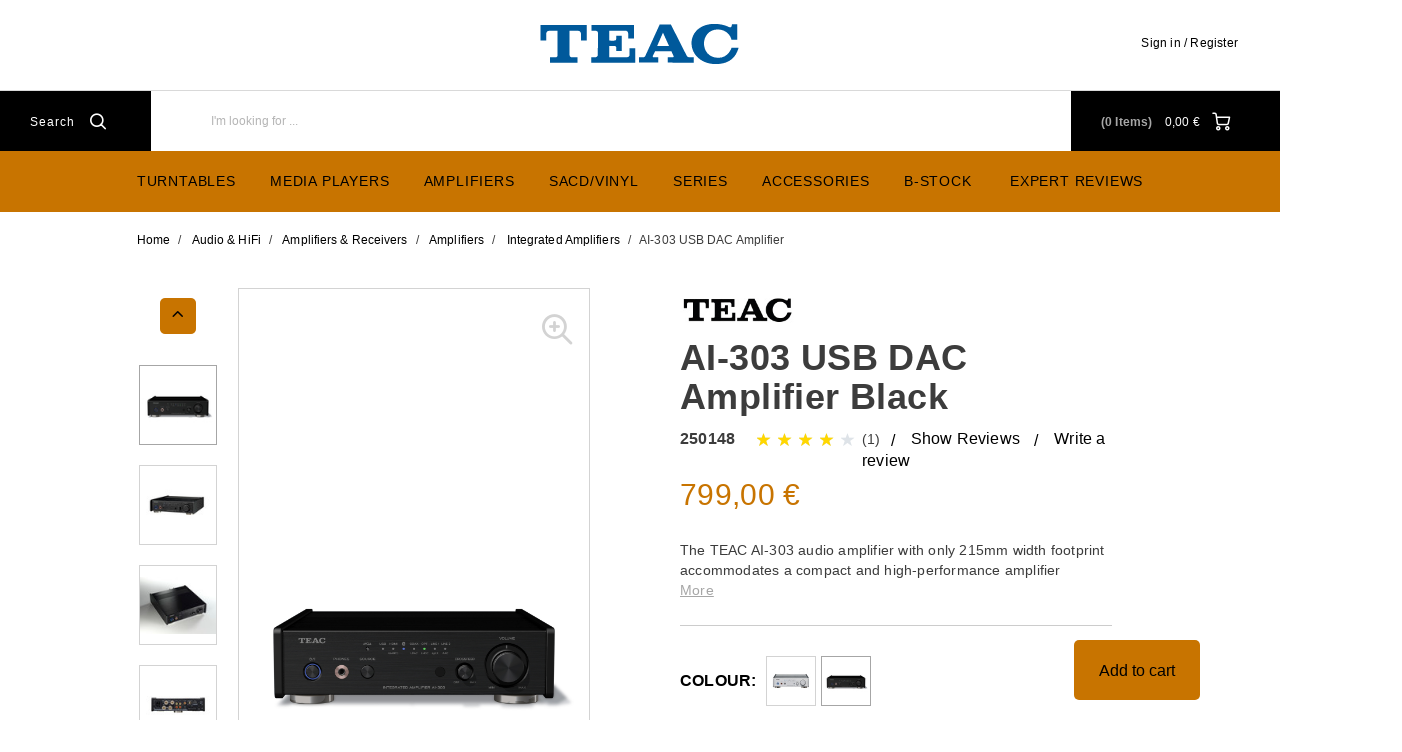

--- FILE ---
content_type: text/html;charset=UTF-8
request_url: https://eu.teac-audio.com/en-ES/audio-hifi/amplifiers-receivers/amplifiers/integrated-amplifiers/ai-303-usb-dac-amplifier/p/250148
body_size: 25909
content:
<!DOCTYPE html>
<html lang="en">
<head>
	<title>
		AI-303 USB DAC Amplifier Black | Integrated Amplifiers | Amplifiers | Amplifiers &amp; Receivers | Audio &amp; HiFi | TEAC Audio</title>

	<meta http-equiv="Content-Type" content="text/html; charset=utf-8"/>
	<meta http-equiv="X-UA-Compatible" content="IE=edge">
	<meta charset="utf-8">
	<meta name="viewport" content="width=device-width, initial-scale=1, user-scalable=no">

	<meta name="keywords">
<meta name="title" content="TEAC AI-303 Integrated amplifier &amp; DAC">
<meta name="robots" content="index,follow">
<link rel="shortcut icon" type="image/x-icon" media="all" href="/_ui/responsive/theme-teac/images/favicon.ico" />
		<link rel="stylesheet" type="text/css"
      href="//fonts.googleapis.com/css?family=Open+Sans:400,300,300italic,400italic,600,600italic,700,700italic,800,800italic"/>
<link rel=âstylesheetâ href=âhttps://use.typekit.net/dsf8evb.cssâ>
        <link rel="stylesheet" type="text/css" media="all" href="/wro/teac_responsive.css?v=20220722112537"/>
        <link rel="stylesheet" type="text/css" media="all" href="/wro/addons_responsive.css"/>
    <link rel="stylesheet" type="text/css" media="all" href="/medias/carouselProductSizeReduction-CSS.css?context=bWFzdGVyfHJvb3R8MjY1fHRleHQvY3NzfGgxYy9oMTcvODkwOTk4NzgwNzI2Mi5jc3N8NTdhOWJkMWJhZWUwYzQ2N2E4OGRjMDg4MzlmYjhmOGMxNDYxMDQ4ZGYxMDQ4N2FjN2ZmY2E4MDc1MzZiNDIzNA&attachment=true"/>
<link rel="stylesheet" type="text/css" media="all" href="/medias/style.css?context=bWFzdGVyfHJvb3R8ODEyfHRleHQvY3NzfGgxYy9oODkvODk3ODM1NjY5OTE2Ni5jc3N8OGY4MDZiZTZiZGU5YjllNWRjYmExMDg2M2ExZjIwZmY3YjE5ODk3YzZlZDA1NjcxNjEzNmRhNTMzOTA0YmY1ZA&attachment=true"/>
<link rel="stylesheet" type="text/css" media="all" href="/medias/Universal-Style-Magic-TEAC-edits.css?context=bWFzdGVyfHJvb3R8MTA0NzJ8dGV4dC9jc3N8aDNiL2g2MC85MDkyMTk3NDE2OTkwLmNzc3xlYzNjZTc3NjZjZTkzMzllZjEyZTczNzQ5ODQyYzhkN2Y2Y2QwYTM3ZjE4MGViMGQ5MjBiMDlhYjk2NmIxOWI2&attachment=true"/>
<link rel="stylesheet" type="text/css" media="all" href="/medias/TeacToTheTopButton-CSS.css?context=bWFzdGVyfHJvb3R8NDExfHRleHQvY3NzfGgyZi9oOWUvOTA0NDM1MTQ1MTE2Ni5jc3N8MTAwODcxMzhlOWEyOTJkZWMxOThkNGJlYjIwZjFiYmZiYzJmYmI1NTRkYjVkNjlhMWIwYWRkY2ZmODc2ZmVmZQ&attachment=true"/>
<link rel="stylesheet" type="text/css" media="all" href="/medias/video-component.css?context=bWFzdGVyfHJvb3R8MTQxOHx0ZXh0L2Nzc3xoZDAvaDc2LzkxMDU2Njc0ODk4MjIuY3NzfDE1MjYxMjNiYWNiMjk5NmM3YjA0MmRmMTZkNzRmZTcwNjA0N2JkMjA2OGRjZDI4MjE0NTVkMGFhN2Y5Y2MwMzc&attachment=true"/>





  







<script type="text/javascript" src="/_ui/shared/js/analyticsmediator.js"></script>
<script type="text/javascript">
        var googleGtmContainerId = 'GTM-5XZ5ZDX';
        (function (w, d, s, l, i) {
            w[l] = w[l] || [];
            w[l].push({
                'gtm.start': new Date().getTime(), event: 'gtm.js'
            });
            var f = d.getElementsByTagName(s)[0],
                j = d.createElement(s), dl = l != 'dataLayer' ? '&l=' + l : '';
            j.async = true;
            j.src = 'https://www.googletagmanager.com/gtm.js?id=' + i + dl;
            f.parentNode.insertBefore(j, f);
        })(window, document, 'script', 'dataLayer', googleGtmContainerId);
    </script>
<script type="text/javascript">
    var dataLayer = dataLayer || [];
</script>

<script type="text/javascript">

        var data_page_name    = document.location.host + document.location.pathname;
        var data_page_domain  = assignSafely('teac');
        var data_page_country = assignSafely('en-ES');
        var data_page_type    = assignSafely('Product Details Page');

        if ('true') {
            var data_product_sku          = assignSafely('250148');
            var data_product_status       = 'view';
            var data_product_quantity     = '1';
            var data_product_value        = assignSafely('799.0');
            var data_product_currency     = assignSafely('EUR');
            var data_product_brand        = assignSafely('TEAC');
            var data_product_group        = assignSafely('HIFI Verstärker');
            var data_product_name         = assignSafely('AI-303 USB DAC Amplifier Black');
            var data_product_color        = assignSafely('Black');
            var data_product_size         = assignSafely('');
            var data_product_style        = assignSafely('');
            var data_product_availability = assignSafely('inStock');
            var data_product_strike_value = assignSafely('799.0');
        }

        if ('') {
            var data_order_id           = assignSafely('');
            var data_order_value        = assignSafely('');
            var data_order_payment      = assignSafely('');
            var data_order_shipment     = assignSafely('');
            var data_order_coupon_id    = assignSafely('');
            var data_order_coupon_value = assignSafely('');
            var data_product_sku        = assignSafely('');
            var data_product_status     = 'conf';
            var data_product_quantity   = assignSafely('');
            var data_product_value      = assignSafely('');
            var data_product_currency   = assignSafely('');
            var data_product_brand      = assignSafely('');
            var data_product_group      = assignSafely('');
            var data_product_name       = assignSafely('');
            var data_product_color      = assignSafely('');
            var data_product_size       = assignSafely('');
            var data_product_style      = assignSafely('');
        }

        if ('') {
            var data_page_top_category = assignSafely('');
            var data_page_mid_category = assignSafely('');
            var data_page_sub_category = assignSafely('');
            var data_page_pagination   = assignSafely('');
            var data_page_filter       = assignSafely('');
        }

        if ('') {
            var data_page_pagination     = assignSafely('');
            var data_page_search_results = assignSafely('');
            var data_page_filter         = assignSafely('');
        }

        function assignSafely(value) {
            return value === undefined ? '' : value;
        }
</script><link rel="canonical" href="https://eu.teac-audio.com/en-ES/audio-hifi/amplifiers-receivers/amplifiers/integrated-amplifiers/ai-303-usb-dac-amplifier/p/250148"/>
<script type="application/ld+json">
        {"@context":"https://schema.org/","@type":"Product","sku":"250148","name":"AI-303 USB DAC Amplifier Black","description":"The TEAC AI-303 audio amplifier with only 215mm width footprint accommodates a compact and high-performance amplifier module, Bluetooth® receiver supporting DAC®, Qualcomm® aptX™ HD and USB audio input to playback Hi-Res sound source such as DSD256 and PCM 384/32 from PC/Laptop, iPhone, Android phone and tablets, thanks to USB-C connector. The HDMI interface ARC/eARC allows you to enjoy high quality TV sound with your favorite speakers, while a pair of LINE inputs fit your existing Hi-Fi system and the 4-pole headphone out with ground-separate circuit realizes upper class headphone listening.","brand":{"@type":"Brand","name":"TEAC"},"image":["https://eu.teac-audio.com/en-ES/medias/250148-1200Wx1200H?context=bWFzdGVyfGltYWdlc3wyMDA3ODd8aW1hZ2UvanBlZ3xpbWFnZXMvaDM1L2gwYS84OTk3NzA0NTY0NzY2LmpwZ3xmYjQ4NzYzMjI2MzQ2NGU3MjU5ZTRiOTU0MDc3N2Y3OWJmMTMyODAwNzQ0MjhiODk0YTU1MmY4ZGQyYmFjYzFm"],"aggregateRating":{"@type":"AggregateRating","ratingValue":4.0,"reviewCount":1},"offers":{"@type":"Offer","url":"https://eu.teac-audio.com/en-ES/audio-hifi/amplifiers-receivers/amplifiers/integrated-amplifiers/ai-303-usb-dac-amplifier/p/250148","price":"799.00","priceCurrency":"EUR","availability":"https://schema.org/InStock"}}</script>
<link rel="alternate" type="text/html" hreflang="de-BE" href="https://eu.teac-audio.com/de-BE/audio-hifi/amplifiers-receivers/amplifiers/integrated-amplifiers/ai-303-usb-dac-amplifier/p/250148"/>
    <link rel="alternate" type="text/html" hreflang="de-DE" href="https://eu.teac-audio.com/de-DE/audio-hifi/amplifiers-receivers/amplifiers/integrated-amplifiers/ai-303-usb-dac-amplifier/p/250148"/>
    <link rel="alternate" type="text/html" hreflang="en-NL" href="https://eu.teac-audio.com/en-NL/audio-hifi/amplifiers-receivers/amplifiers/integrated-amplifiers/ai-303-usb-dac-amplifier/p/250148"/>
    <link rel="alternate" type="text/html" hreflang="en-DE" href="https://eu.teac-audio.com/en-DE/audio-hifi/amplifiers-receivers/amplifiers/integrated-amplifiers/ai-303-usb-dac-amplifier/p/250148"/>
    <link rel="alternate" type="text/html" hreflang="de-NL" href="https://eu.teac-audio.com/de-NL/audio-hifi/amplifiers-receivers/amplifiers/integrated-amplifiers/ai-303-usb-dac-amplifier/p/250148"/>
    <link rel="alternate" type="text/html" hreflang="en-BE" href="https://eu.teac-audio.com/en-BE/audio-hifi/amplifiers-receivers/amplifiers/integrated-amplifiers/ai-303-usb-dac-amplifier/p/250148"/>
    <link rel="alternate" type="text/html" hreflang="en-CH" href="https://eu.teac-audio.com/en-CH/audio-hifi/amplifiers-receivers/amplifiers/integrated-amplifiers/ai-303-usb-dac-amplifier/p/250148"/>
    <link rel="alternate" type="text/html" hreflang="es-ES" href="https://eu.teac-audio.com/es-ES/audio-hifi/amplifiers-receivers/amplifiers/integrated-amplifiers/ai-303-usb-dac-amplifier/p/250148"/>
    <link rel="alternate" type="text/html" hreflang="nl-BE" href="https://eu.teac-audio.com/nl-BE/audio-hifi/amplifiers-receivers/amplifiers/integrated-amplifiers/ai-303-usb-dac-amplifier/p/250148"/>
    <link rel="alternate" type="text/html" hreflang="en-IT" href="https://eu.teac-audio.com/en-IT/audio-hifi/amplifiers-receivers/amplifiers/integrated-amplifiers/ai-303-usb-dac-amplifier/p/250148"/>
    <link rel="alternate" type="text/html" hreflang="de-AT" href="https://eu.teac-audio.com/de-AT/audio-hifi/amplifiers-receivers/amplifiers/integrated-amplifiers/ai-303-usb-dac-amplifier/p/250148"/>
    <link rel="alternate" type="text/html" hreflang="it-IT" href="https://eu.teac-audio.com/it-IT/audio-hifi/amplifiers-receivers/amplifiers/integrated-amplifiers/ai-303-usb-dac-amplifier/p/250148"/>
    <link rel="alternate" type="text/html" hreflang="x-default" href="https://eu.teac-audio.com/de-DE/audio-hifi/amplifiers-receivers/amplifiers/integrated-amplifiers/ai-303-usb-dac-amplifier/p/250148"/>
    <link rel="alternate" type="text/html" hreflang="en-FR" href="https://eu.teac-audio.com/en-FR/audio-hifi/amplifiers-receivers/amplifiers/integrated-amplifiers/ai-303-usb-dac-amplifier/p/250148"/>
    <link rel="alternate" type="text/html" hreflang="nl-NL" href="https://eu.teac-audio.com/nl-NL/audio-hifi/amplifiers-receivers/amplifiers/integrated-amplifiers/ai-303-usb-dac-amplifier/p/250148"/>
    <link rel="alternate" type="text/html" hreflang="en-GLOBAL" href="https://eu.teac-audio.com/en-GLOBAL/audio-hifi/amplifiers-receivers/amplifiers/integrated-amplifiers/ai-303-usb-dac-amplifier/p/250148"/>
    <link rel="alternate" type="text/html" hreflang="en-ES" href="https://eu.teac-audio.com/en-ES/audio-hifi/amplifiers-receivers/amplifiers/integrated-amplifiers/ai-303-usb-dac-amplifier/p/250148"/>
    <link rel="alternate" type="text/html" hreflang="fr-BE" href="https://eu.teac-audio.com/fr-BE/audio-hifi/amplifiers-receivers/amplifiers/integrated-amplifiers/ai-303-usb-dac-amplifier/p/250148"/>
    <link rel="alternate" type="text/html" hreflang="en-AT" href="https://eu.teac-audio.com/en-AT/audio-hifi/amplifiers-receivers/amplifiers/integrated-amplifiers/ai-303-usb-dac-amplifier/p/250148"/>
    <link rel="alternate" type="text/html" hreflang="fr-CH" href="https://eu.teac-audio.com/fr-CH/audio-hifi/amplifiers-receivers/amplifiers/integrated-amplifiers/ai-303-usb-dac-amplifier/p/250148"/>
    <link rel="alternate" type="text/html" hreflang="it-CH" href="https://eu.teac-audio.com/it-CH/audio-hifi/amplifiers-receivers/amplifiers/integrated-amplifiers/ai-303-usb-dac-amplifier/p/250148"/>
    <link rel="alternate" type="text/html" hreflang="fr-FR" href="https://eu.teac-audio.com/fr-FR/audio-hifi/amplifiers-receivers/amplifiers/integrated-amplifiers/ai-303-usb-dac-amplifier/p/250148"/>
    <link rel="alternate" type="text/html" hreflang="en-GB" href="https://eu.teac-audio.com/en-GB/audio-hifi/amplifiers-receivers/amplifiers/integrated-amplifiers/ai-303-usb-dac-amplifier/p/250148"/>
    <link rel="alternate" type="text/html" hreflang="de-CH" href="https://eu.teac-audio.com/de-CH/audio-hifi/amplifiers-receivers/amplifiers/integrated-amplifiers/ai-303-usb-dac-amplifier/p/250148"/>
    </head>

<body class="page-productDetails pageType-ProductPage template-pages-product-productDetailsPage  smartedit-page-uid-productDetails smartedit-page-uuid-eyJpdGVtSWQiOiJwcm9kdWN0RGV0YWlscyIsImNhdGFsb2dJZCI6InRlYWNDb250ZW50Q2F0YWxvZyIsImNhdGFsb2dWZXJzaW9uIjoiT25saW5lIn0= smartedit-catalog-version-uuid-teacContentCatalog/Online  language-en">
    <noscript>
    <iframe src="https://www.googletagmanager.com/ns.html?id=GTM-5XZ5ZDX"
            height="0" width="0" style="display:none;visibility:hidden"></iframe>
</noscript>
<main data-currency-iso-code="EUR" class="teac">
            <a href="#skip-to-content" class="skiptocontent" data-role="none">Skip to content</a>
            <a href="#skiptonavigation" class="skiptonavigation" data-role="none">Skip to navigation menu</a>


            <div class="yCmsContentSlot">
<link rel="stylesheet" href="https://use.typekit.net/cdc3frs.css"></div><header class="js-mainHeader">
    <div class="branding-mobile hidden-md hidden-lg">
        <div class="js-mobile-logo">
            </div>
    </div>
    <nav class="navigation navigation--top hidden-xs hidden-sm">
        <div class="row">
            <div class="col-sm-12 col-md-4 site-logo-container">
                <div class="nav__left js-site-logo">
                    <div class="yCmsComponent yComponentWrapper">
<div class="banner__component simple-banner">
	<a href="/en-ES/"><img title=""
				alt="" src="/medias/teac-blue-ai.svg?context=bWFzdGVyfGltYWdlc3wxNjAyfGltYWdlL3N2Zyt4bWx8aW1hZ2VzL2gyOC9oNGMvOTA0NTkwODYxOTI5NC5zdmd8NDQ3ZWQzYWZlNmI3NWMyMjY0MjBjMzgwZDhkYzFiY2MwMGYyYjY3MjVhMDhjZmMzMjFiNTMxYmU0MjY0MDI2OA"></a>
		</div>

</div></div>
            </div>
            <div class="col-sm-12 col-md-8 pull-right">
                <div class="nav__right">
                    <ul class="nav__links nav__links--account">
                        <span class="js-hide-on-logout">
                                <li class="logged_in js-logged_in">
                                    <span class="js-hide-ajaxUserName" style="display:none">
                                          Welcome<span id="ajaxUserName"></span>
                                        </span>
                                    </li>
                            </span>

                            <span id="ajaxHeaderLinks" class="js-hide-on-logout"></span>

                            <li class="aqpLiOffcanvas js-hide-on-login" style="display: none;">
                                <a href="/en-ES/login">
                                        Sign in / Register</a>
                                </li>

                            <li class="aqpLiOffcanvas js-hide-on-logout" style="display: none;">
                                <a href="/en-ES/logout">
                                        Sign Out</a>
                                </li>

                        </ul>
                </div>
            </div>
        </div>
    </nav>
    <div class="hidden-xs hidden-sm js-secondaryNavAccount collapse" id="accNavComponentDesktopOne">
        <ul class="nav__links">
            </ul>
    </div>
    <div class="hidden-xs hidden-sm js-secondaryNavCompany collapse" id="accNavComponentDesktopTwo">
        <ul class="nav__links js-nav__links">

        </ul>
    </div>
    <nav class="navigation navigation--middle js-navigation--middle">
        <div class="container-fluid">
            <div class="row">
                <div class="mobile__nav__row mobile__nav__row--table">
                    <div class="mobile__nav__row--table-group">
                        <div class="mobile__nav__row--table-row">
                            <div class="mobile__nav__row--table-cell visible-xs hidden-sm">
                                <button class="mobile__nav__row--btn btn mobile__nav__row--btn-menu js-toggle-sm-navigation"
                                        type="button">
                                    <span class="icon-icon-hamburger">

                </span>
                                </button>
                            </div>

                            <div class="mobile__nav__row--table-cell visible-xs mobile__nav__row--seperator">
                                <button class="mobile__nav__row--btn btn mobile__nav__row--btn-search js-toggle-xs-search hidden-sm hidden-md hidden-lg"
                                            type="button">
                                        <span class="icon-icon-loop">

                </span>
                                    </button>
                                </div>

                            <div class="yCmsContentSlot orderToolsSlot componentContainer mobile__nav__row--table hidden-sm hidden-md hidden-lg">
</div><div class="yCmsContentSlot miniCartSlot componentContainer mobile__nav__row--table hidden-sm hidden-md hidden-lg">
<div class="yCmsComponent mobile__nav__row--table-cell">
<!-- Used to prevent minicart expanding on ajax load -->
<div class="nav-cart">
    <a href="/en-ES/cart"
       class="mini-cart-link js-mini-cart-link"
       data-mini-cart-url="/en-ES/cart/rollover/MiniCart"
       data-mini-cart-refresh-url="/en-ES/cart/mini-cart/SUBTOTAL"
       data-mini-cart-name="Cart"
       data-mini-cart-empty-name="Empty Cart"
       data-mini-cart-items-text="Items">
        <div class="ajaxSpinner js-hide-on-load hidden-xs hidden-sm"></div>
        <div class="js-hide-ajaxMiniCart js-show-after-load">
            <div class="mini-cart-icon">
                <span class="icon-icon-cart"></span>
            </div>
            <div class="mini-cart-price js-mini-cart-price hidden-xs hidden-sm">
                    <span class="ajaxMiniCartPrice">0,00 &#8364;</span>
                </div>
                <div class="mini-cart-count js-mini-cart-count">
                <span class="nav-items-total">
                    <span class="ajaxMiniCartTotalItems">0</span>
                    <span class="items-desktop hidden-sm hidden-xs">&nbsp;
                        Items</span>
                </span>
                </div>
            </div>
    </a>
</div>
<div class="mini-cart-container js-mini-cart-container"></div>

</div></div></div>
                    </div>
                </div>
            </div>
            <div class="row desktop__nav">
                <div class="nav__left">
                    <div class="row">
                        <div class="hidden-xs visible-sm mobile-menu">
                            <button class="btn js-toggle-sm-navigation" type="button">
                                <span class="icon-icon-hamburger"></span>
                            </button>
                        </div>
                        <div class="col-md-12 siteSearchContainer">
                            <div class="site-search">
                                <div class="yCmsComponent">
<div class="ui-front">
    <form name="search_form_SearchBoxComponent" method="get"
          action="/en-ES/search/">
		<span class="input-group-btn"> <button class="js_search_button headerSearch" type="submit" disabled="true">
                <span class="text">Search</span><span class="icon-icon-loop"></span>
            </button>
        </span>
        <div class="input-group">
            <input type="text" id="js-site-search-input"
                       class="form-control js-site-search-input" name="text" value=""
                       maxlength="100" placeholder="I&#39;m looking for ..."
                       data-options='{"autocompleteUrl" : "/en-ES/search/autocomplete/SearchBoxComponent","minCharactersBeforeRequest" : "3","waitTimeBeforeRequest" : "500","displayProductImages" : true}'>
            </div>
    </form>

</div>

</div></div>
                        </div>
                    </div>
                </div>
                <div class="nav__right hidden-xs">
                    <ul class="nav__links nav__links--shop_info">
                        <li>
                            <div class="nav-location hidden">
                                        <a href="/en-ES/store-finder" class="btn">
                                            <span class="glyphicon glyphicon-map-marker"></span>
                                        </a>
                                    </div>
                                </li>

                        <li>
                            <div class="yCmsContentSlot componentContainer">
</div></li>

                        <li>
                            <div class="yCmsContentSlot componentContainer">
<div class="yCmsComponent">
<!-- Used to prevent minicart expanding on ajax load -->
<div class="nav-cart">
    <a href="/en-ES/cart"
       class="mini-cart-link js-mini-cart-link"
       data-mini-cart-url="/en-ES/cart/rollover/MiniCart"
       data-mini-cart-refresh-url="/en-ES/cart/mini-cart/SUBTOTAL"
       data-mini-cart-name="Cart"
       data-mini-cart-empty-name="Empty Cart"
       data-mini-cart-items-text="Items">
        <div class="ajaxSpinner js-hide-on-load hidden-xs hidden-sm"></div>
        <div class="js-hide-ajaxMiniCart js-show-after-load">
            <div class="mini-cart-icon">
                <span class="icon-icon-cart"></span>
            </div>
            <div class="mini-cart-price js-mini-cart-price hidden-xs hidden-sm">
                    <span class="ajaxMiniCartPrice">0,00 &#8364;</span>
                </div>
                <div class="mini-cart-count js-mini-cart-count">
                <span class="nav-items-total">
                    <span class="ajaxMiniCartTotalItems">0</span>
                    <span class="items-desktop hidden-sm hidden-xs">&nbsp;
                        Items</span>
                </span>
                </div>
            </div>
    </a>
</div>
<div class="mini-cart-container js-mini-cart-container"></div>

</div></div></li>
                    </ul>
                </div>
            </div>
        </div>
    </nav>
    <a id="skiptonavigation"></a>
    <nav class="navigation navigation--bottom js_navigation--bottom js-enquire-offcanvas-navigation" role="navigation">
		<ul class="sticky-nav-top hidden-lg hidden-md js-sticky-user-group hidden-md hidden-lg">
                </ul>
		<div class="navigation__overflow">

            <span id="ajaxHeaderLinksMobile"></span>

           	<ul class="nav__links nav__links--products js-offcanvas-links">
				<li class="auto nav__links--primary ">
						<span class="yCmsComponent nav__link js_nav__link">
<a href="/en-ES/record-players/turntable/c/category_Turntables" title="Turntables">Turntables</a></span></li>
				<li class="auto nav__links--primary nav__links--primary-has__sub js-enquire-has-sub js-evaluate-restriction">
						<span class="yCmsComponent nav__link js_nav__link">
<a href="/en-ES/c/category_AudioPlayers" title="Media Players">Media Players</a></span><span class="glyphicon  glyphicon-chevron-right hidden-md hidden-lg nav__link--drill__down js_nav__link--drill__down"></span>
							<div class="sub__navigation js_sub__navigation col-md-3 col-lg-2">
								<a class="sm-back js-enquire-sub-close hidden-md hidden-lg" href="#">Back</a>
								<div class="row">
									<div class="sub-navigation-section col-md-12">
									    		<ul class="sub-navigation-list ">
										        	<li class="yCmsComponent nav__link--secondary">
<a href="/en-ES/c/type_Tuner" title="DAB Radios">DAB Radios</a></li><li class="yCmsComponent nav__link--secondary">
<a href="/en-ES/c/type_NetworkPlayers" title="Network Players">Network Players</a></li><li class="yCmsComponent nav__link--secondary">
<a href="/en-ES/audio-hifi/audio-players/cassette-players/c/type_CassetteDecks" title="Cassette Decks">Cassette Decks</a></li><li class="yCmsComponent nav__link--secondary">
<a href="/en-ES/c/type_CDPlayers" title="CD-Players">CD-Players</a></li><li class="yCmsComponent nav__link--secondary">
<a href="/en-ES/c/type_DAC" title="D/A-Converters">D/A-Converters</a></li></ul>
											</div>
									    </div>
							</div>
						</li>
				<li class="auto nav__links--primary nav__links--primary-has__sub js-enquire-has-sub js-evaluate-restriction">
						<span class="yCmsComponent nav__link js_nav__link">
<a href="/en-ES/c/type_Amplifiers" title="Amplifiers">Amplifiers</a></span><span class="glyphicon  glyphicon-chevron-right hidden-md hidden-lg nav__link--drill__down js_nav__link--drill__down"></span>
							<div class="sub__navigation js_sub__navigation col-md-3 col-lg-2">
								<a class="sm-back js-enquire-sub-close hidden-md hidden-lg" href="#">Back</a>
								<div class="row">
									<div class="sub-navigation-section col-md-12">
									    		<ul class="sub-navigation-list ">
										        	<li class="yCmsComponent nav__link--secondary">
<a href="/en-ES/c/type_preamplifiers" title="Preamplifiers">Preamplifiers</a></li><li class="yCmsComponent nav__link--secondary">
<a href="/en-ES/c/type_integratedAmplifiers" title="Integrated Amplifiers">Integrated Amplifiers</a></li><li class="yCmsComponent nav__link--secondary">
<a href="/en-ES/audio-hifi/amplifiers-receivers/amplifiers/power-amplifiers/c/type_power-amplifiers" title="Power Amplifiers">Power Amplifiers</a></li><li class="yCmsComponent nav__link--secondary">
<a href="/en-ES/c/type_phonoAmplifiers" title="Phono Amplifiers">Phono Amplifiers</a></li></ul>
											</div>
									    </div>
							</div>
						</li>
				<li class="auto nav__links--primary ">
						<span class="yCmsComponent nav__link js_nav__link">
<a href="/en-ES/sacd-vinyl" title="SACD/Vinyl">SACD/Vinyl</a></span></li>
				<li class="auto nav__links--primary nav__links--primary-has__sub js-enquire-has-sub js-evaluate-restriction">
						<span class="yCmsComponent nav__link js_nav__link">
<a href="/en-ES/series" title="Series">Series</a></span><span class="glyphicon  glyphicon-chevron-right hidden-md hidden-lg nav__link--drill__down js_nav__link--drill__down"></span>
							<div class="sub__navigation js_sub__navigation col-md-3 col-lg-2">
								<a class="sm-back js-enquire-sub-close hidden-md hidden-lg" href="#">Back</a>
								<div class="row">
									<div class="sub-navigation-section col-md-12">
									    		<ul class="sub-navigation-list ">
										        	<li class="yCmsComponent nav__link--secondary">
<a href="/en-ES/series/reference-700" title="Reference 700">Reference 700</a></li><li class="yCmsComponent nav__link--secondary">
<a href="/en-ES/series/reference-500" title="Reference 500">Reference 500</a></li><li class="yCmsComponent nav__link--secondary">
<a href="/en-ES/series/reference-300" title="Reference 300">Reference 300</a></li><li class="yCmsComponent nav__link--secondary">
<a href="/en-ES/full-size-components/c/range_teac-full-size-components" title="Full-Size Components">Full-Size Components</a></li></ul>
											</div>
									    </div>
							</div>
						</li>
				<li class="auto nav__links--primary ">
						<span class="yCmsComponent nav__link js_nav__link">
<a href="/en-ES/c/type_Accessories_Hifi" title="Accessories">Accessories</a></span></li>
				<li class="auto nav__links--primary ">
						<span class="yCmsComponent nav__link js_nav__link">
<a href="/en-ES/b-goods/c/sale_bgoods" title="B-Stock">B-Stock</a></span></li>
				<li class="auto nav__links--primary ">
						</li>
				<li class="auto nav__links--primary ">
						<span class="yCmsComponent nav__link js_nav__link">
<a href="/en-ES/reviews" title="Expert reviews">Expert reviews</a></span></li>
				</ul>
		</div>
	</nav>
<div class="breadcrumb-section js-breadcrumb-indent opaque">
        <ol class="breadcrumb">
	<li>
		<a href="/en-ES/">Home</a>
	</li>

	<li>
					<a href="/en-ES/audio-hifi/c/range_AudioHiFi">Audio &amp; HiFi</a>
				</li>
			<li>
					<a href="/en-ES/audio-hifi/amplifiers-receivers/c/category_AmplifiersReceivers">Amplifiers &amp; Receivers</a>
				</li>
			<li>
					<a href="/en-ES/audio-hifi/amplifiers-receivers/amplifiers/c/type_Amplifiers">Amplifiers</a>
				</li>
			<li>
					<a href="/en-ES/audio-hifi/amplifiers-receivers/amplifiers/integrated-amplifiers/c/type_integratedAmplifiers">Integrated Amplifiers</a>
				</li>
			<li class="active">AI-303 USB DAC Amplifier</li>
			</ol>

</div>
</header>


<div class="yCmsContentSlot container-fluid">
</div><a id="skip-to-content"></a>

            <div class="main__inner-wrapper">
                <div class="global-alerts js-global-alerts">
    </div>

<div class="global-alerts opaque">
    <div class="alert alert-info alert-dismissable getAccAlert">
        A lower quantity of this product has been added to your cart due to insufficient stock</div>
</div>

<div class="container">
    <div class="row">
        <div class="js-mobileTitleHolder"></div>
        <div class="col-sm-6">
            <div class="image-gallery js-gallery">
    <div class="galleryThumbnail">
                <div class="js-gallery-carousel">
    <a href="javascript:void(0)" class="item imageBox">
            <img class="lazyOwl" src="/medias/250148-1200Wx1200H-96Wx96H?context=bWFzdGVyfGltYWdlc3w0NDA3NHxpbWFnZS9qcGVnfGltYWdlcy9oY2EvaDU5Lzg5OTc3MDQ4OTI0NDYuanBnfGRiZjkyYTA2Y2NhMTc3Y2VkNDVhYjQyN2RjYTMxODJhYjBjZmEzMmQxMjI5ZWU5NzM1ZWE4YTY3NmEzMjZiYmQ" alt="AI-303 USB DAC Amplifier Black"></a>
    <a href="javascript:void(0)" class="item imageBox">
            <img class="lazyOwl" src="/medias/250148-1-1200Wx1200H-96Wx96H?context=bWFzdGVyfGltYWdlc3wyMDg3OHxpbWFnZS9qcGVnfGltYWdlcy9oNDUvaDExLzg5OTc3MDU0ODIyNzAuanBnfDM4MWEzYzg0MWZhM2ExYzMxZWNkOGQ4MzI5OGFhM2JhZmNmODE1ZGY5NDY1NGI3NDA4MGQ4MTczNGRlNjRmZDU" alt="AI-303 USB DAC Amplifier Black"></a>
    <a href="javascript:void(0)" class="item imageBox">
            <img class="lazyOwl" src="/medias/250148-2-1200Wx1200H-96Wx96H?context=bWFzdGVyfGltYWdlc3wyODA1OHxpbWFnZS9qcGVnfGltYWdlcy9oYTQvaDdlLzg5OTc3MDYwNzIwOTQuanBnfDJmMDY0ZmNhMzFmMmIxYWM0NDZjNmZmY2M1ZWIyMTBiNDg5NTc0MWQzMjcxZWU4ODQzZWE4OThlMmE2M2E2YTY" alt="AI-303 USB DAC Amplifier Black"></a>
    <a href="javascript:void(0)" class="item imageBox">
            <img class="lazyOwl" src="/medias/250148-3-1200Wx1200H-96Wx96H?context=bWFzdGVyfGltYWdlc3wyNjYzM3xpbWFnZS9qcGVnfGltYWdlcy9oZDQvaDk5Lzg5OTc3MDY2NjE5MTguanBnfGMxMzcyNzJkYmQ4NjI4MzU2Mzg2MGNjZjQ3YTQzMmMxZjlkMjJkNmFiYTlkY2Q3NDRmNDM0MGY5YmNiZmY4Y2I" alt="AI-303 USB DAC Amplifier Black"></a>
    <a href="javascript:void(0)" class="item imageBox">
            <img class="lazyOwl" src="/medias/250148-5-1200Wx1200H-96Wx96H?context=bWFzdGVyfGltYWdlc3wxMDU4OHxpbWFnZS9qcGVnfGltYWdlcy9oM2EvaDhjLzkxMjU3OTgyMTU3MTAuanBnfDgwNmJhNjliYTY3OGNlYzZmNGQ1NjhlMTg0MDcxYjVmMzA2NzVkNGVmZWJiNmU5NzFiMjgyYzFlZDYxZTQ0YWI" alt="AI-303 USB DAC Amplifier Black"></a>
    <a href="javascript:void(0)" class="item imageBox">
            <img class="lazyOwl" src="/medias/250148-4-1200Wx1200H-96Wx96H?context=bWFzdGVyfGltYWdlc3wyODgwMnxpbWFnZS9qcGVnfGltYWdlcy9oMzEvaGYwLzg5OTk1NDE4NjY1MjYuanBnfDkxZjVhMGM1YTRkNjA5YmMzYmZiOTcwM2E1YzVjMzJiMDgzOTJhZmIxMTNhNDFmODRiMmFhYmMzMzU4Y2ZhNjQ" alt="AI-303 USB DAC Amplifier Black"></a>
    <a href="javascript:void(0)" class="item imageBox">
            <img class="lazyOwl" src="/medias/playButtonThumbnailBlack.jpg?context=bWFzdGVyfGltYWdlc3wxMDUwfGltYWdlL2pwZWd8aW1hZ2VzL2gzOC9oYWQvODg0OTE2MTQ1MzU5OC5qcGd8MWVhNzI2ZDUwYWU2NzY4YjE5MmEwZTg1OWE2NGQzNjFmNTM2OTY2YzI4MTUyOWZmMGRmNWZhOGRlYTVhOTdmYg" alt=""></a>
    </div>

</div>
            <div class="pdpImageGallery">
                <div class="js-gallery-image">
                    <div class="item">
                            <div class="imageBox" style="background-image: url(/medias/250148-1200Wx1200H?context=bWFzdGVyfGltYWdlc3wyMDA3ODd8aW1hZ2UvanBlZ3xpbWFnZXMvaDM1L2gwYS84OTk3NzA0NTY0NzY2LmpwZ3xmYjQ4NzYzMjI2MzQ2NGU3MjU5ZTRiOTU0MDc3N2Y3OWJmMTMyODAwNzQ0MjhiODk0YTU1MmY4ZGQyYmFjYzFm)"
                                 data-zoom-image="/medias/250148-1200Wx1200H?context=bWFzdGVyfGltYWdlc3wyMDA3ODd8aW1hZ2UvanBlZ3xpbWFnZXMvaDM1L2gwYS84OTk3NzA0NTY0NzY2LmpwZ3xmYjQ4NzYzMjI2MzQ2NGU3MjU5ZTRiOTU0MDc3N2Y3OWJmMTMyODAwNzQ0MjhiODk0YTU1MmY4ZGQyYmFjYzFm">
                                <span class="icon-icon-zoom js-zoomImageButton zoomImageButton"></span>
                                <img class="lazyOwl hidden" src="/medias/250148-1200Wx1200H-300Wx300H?context=bWFzdGVyfGltYWdlc3w1NjA1MnxpbWFnZS9qcGVnfGltYWdlcy9oZDEvaDdjLzg5OTc3MDQ4MjY5MTAuanBnfGZhMTIxMTQ5NzU3ZjA4ZTU0MjQyMDk4NmE5OTM2ZGFmNjQ1ZDA2MzEzNGVlNGRlNTY1YjNkOGFlMzQ0NzhkZjA"
                                     data-zoom-image="/medias/250148-1200Wx1200H?context=bWFzdGVyfGltYWdlc3wyMDA3ODd8aW1hZ2UvanBlZ3xpbWFnZXMvaDM1L2gwYS84OTk3NzA0NTY0NzY2LmpwZ3xmYjQ4NzYzMjI2MzQ2NGU3MjU5ZTRiOTU0MDc3N2Y3OWJmMTMyODAwNzQ0MjhiODk0YTU1MmY4ZGQyYmFjYzFm"
                                     alt="AI-303 USB DAC Amplifier Black">
                            </div>
                        </div>
                    <div class="item">
                            <div class="imageBox" style="background-image: url(/medias/250148-1-1200Wx1200H?context=bWFzdGVyfGltYWdlc3w4NjAwMHxpbWFnZS9qcGVnfGltYWdlcy9oZGEvaDYwLzg5OTc3MDUxNTQ1OTAuanBnfDk5NmQ0YzNiNzkzNGI0NDRiYWE2Y2U3NzdkYWE2MGVmY2VjMDkzODg0NGM1Y2JlMDlmMzFjNGVjZjkwNjViMzA)"
                                 data-zoom-image="/medias/250148-1-1200Wx1200H?context=bWFzdGVyfGltYWdlc3w4NjAwMHxpbWFnZS9qcGVnfGltYWdlcy9oZGEvaDYwLzg5OTc3MDUxNTQ1OTAuanBnfDk5NmQ0YzNiNzkzNGI0NDRiYWE2Y2U3NzdkYWE2MGVmY2VjMDkzODg0NGM1Y2JlMDlmMzFjNGVjZjkwNjViMzA">
                                <span class="icon-icon-zoom js-zoomImageButton zoomImageButton"></span>
                                <img class="lazyOwl hidden" src="/medias/250148-1-1200Wx1200H-300Wx300H?context=bWFzdGVyfGltYWdlc3wyNjA1M3xpbWFnZS9qcGVnfGltYWdlcy9oMzEvaGVhLzg5OTc3MDU0MTY3MzQuanBnfDEyYTg0MzY2ODM4YzE4M2M3NzE1NjVmZGQzODM0Yzg4ODBjZDI4ZTJkY2M3ZmM0MmM0ZDBjMjY4YzliZTVlMWM"
                                     data-zoom-image="/medias/250148-1-1200Wx1200H?context=bWFzdGVyfGltYWdlc3w4NjAwMHxpbWFnZS9qcGVnfGltYWdlcy9oZGEvaDYwLzg5OTc3MDUxNTQ1OTAuanBnfDk5NmQ0YzNiNzkzNGI0NDRiYWE2Y2U3NzdkYWE2MGVmY2VjMDkzODg0NGM1Y2JlMDlmMzFjNGVjZjkwNjViMzA"
                                     alt="AI-303 USB DAC Amplifier Black">
                            </div>
                        </div>
                    <div class="item">
                            <div class="imageBox" style="background-image: url(/medias/250148-2-1200Wx1200H?context=bWFzdGVyfGltYWdlc3wxMzA0MzR8aW1hZ2UvanBlZ3xpbWFnZXMvaDliL2g5YS84OTk3NzA1NzQ0NDE0LmpwZ3xmMWMxYjI1NTY1NGZmNmIwZWQ3ZTVkOGU0NGM1M2EyMzY5YzZiZmNiMzRlMzNlN2MxMTIwNjA2MWQzODQzN2Zi)"
                                 data-zoom-image="/medias/250148-2-1200Wx1200H?context=bWFzdGVyfGltYWdlc3wxMzA0MzR8aW1hZ2UvanBlZ3xpbWFnZXMvaDliL2g5YS84OTk3NzA1NzQ0NDE0LmpwZ3xmMWMxYjI1NTY1NGZmNmIwZWQ3ZTVkOGU0NGM1M2EyMzY5YzZiZmNiMzRlMzNlN2MxMTIwNjA2MWQzODQzN2Zi">
                                <span class="icon-icon-zoom js-zoomImageButton zoomImageButton"></span>
                                <img class="lazyOwl hidden" src="/medias/250148-2-1200Wx1200H-300Wx300H?context=bWFzdGVyfGltYWdlc3wzNjA5NnxpbWFnZS9qcGVnfGltYWdlcy9oNmUvaGE4Lzg5OTc3MDYwMDY1NTguanBnfGY2MWE0NGFlY2YxZjU3MjliZjEzNTdjYTYzNGMyNDVlNjBlNjI1NTAwMTNlOGRmYjJjNjM5YTU2MTIxY2VlMDA"
                                     data-zoom-image="/medias/250148-2-1200Wx1200H?context=bWFzdGVyfGltYWdlc3wxMzA0MzR8aW1hZ2UvanBlZ3xpbWFnZXMvaDliL2g5YS84OTk3NzA1NzQ0NDE0LmpwZ3xmMWMxYjI1NTY1NGZmNmIwZWQ3ZTVkOGU0NGM1M2EyMzY5YzZiZmNiMzRlMzNlN2MxMTIwNjA2MWQzODQzN2Zi"
                                     alt="AI-303 USB DAC Amplifier Black">
                            </div>
                        </div>
                    <div class="item">
                            <div class="imageBox" style="background-image: url(/medias/250148-3-1200Wx1200H?context=bWFzdGVyfGltYWdlc3wxMDcwMDl8aW1hZ2UvanBlZ3xpbWFnZXMvaDA0L2hmOC84OTk3NzA2MzM0MjM4LmpwZ3xjMjUxNTY4Nzc1Yjk2OWUxNWZiY2U3MDM0MmQ3MjAzNTlmNjJkOTQ4NDVkYWQ2OGRlNTY5NGZmMGVhOGNkMzQ3)"
                                 data-zoom-image="/medias/250148-3-1200Wx1200H?context=bWFzdGVyfGltYWdlc3wxMDcwMDl8aW1hZ2UvanBlZ3xpbWFnZXMvaDA0L2hmOC84OTk3NzA2MzM0MjM4LmpwZ3xjMjUxNTY4Nzc1Yjk2OWUxNWZiY2U3MDM0MmQ3MjAzNTlmNjJkOTQ4NDVkYWQ2OGRlNTY5NGZmMGVhOGNkMzQ3">
                                <span class="icon-icon-zoom js-zoomImageButton zoomImageButton"></span>
                                <img class="lazyOwl hidden" src="/medias/250148-3-1200Wx1200H-300Wx300H?context=bWFzdGVyfGltYWdlc3wzMzE1NnxpbWFnZS9qcGVnfGltYWdlcy9oZTgvaDI5Lzg5OTc3MDY1OTYzODIuanBnfDVmY2Y2ODI0ZmU3YWM1Y2Q2NTMzNGZiMzUxMjZkZTlmZGUwYjc0NThkNmRjNmQwYTNlOTEyZjlhMzVmNGMzNGM"
                                     data-zoom-image="/medias/250148-3-1200Wx1200H?context=bWFzdGVyfGltYWdlc3wxMDcwMDl8aW1hZ2UvanBlZ3xpbWFnZXMvaDA0L2hmOC84OTk3NzA2MzM0MjM4LmpwZ3xjMjUxNTY4Nzc1Yjk2OWUxNWZiY2U3MDM0MmQ3MjAzNTlmNjJkOTQ4NDVkYWQ2OGRlNTY5NGZmMGVhOGNkMzQ3"
                                     alt="AI-303 USB DAC Amplifier Black">
                            </div>
                        </div>
                    <div class="item">
                            <div class="imageBox" style="background-image: url(/medias/250148-5-1200Wx1200H?context=bWFzdGVyfGltYWdlc3w3MDg4OTR8aW1hZ2UvanBlZ3xpbWFnZXMvaDI0L2g4My85MTI1Nzk3ODg4MDMwLmpwZ3xiYjc5NDBjNzU2OGRlN2I3MTgzNWZlNGVjYzVjYjg1Yzg3M2IyMGE0MTdiZjRjMjQ2MWQ0ZmQzN2Y2NjM0Mzhk)"
                                 data-zoom-image="/medias/250148-5-1200Wx1200H?context=bWFzdGVyfGltYWdlc3w3MDg4OTR8aW1hZ2UvanBlZ3xpbWFnZXMvaDI0L2g4My85MTI1Nzk3ODg4MDMwLmpwZ3xiYjc5NDBjNzU2OGRlN2I3MTgzNWZlNGVjYzVjYjg1Yzg3M2IyMGE0MTdiZjRjMjQ2MWQ0ZmQzN2Y2NjM0Mzhk">
                                <span class="icon-icon-zoom js-zoomImageButton zoomImageButton"></span>
                                <img class="lazyOwl hidden" src="/medias/250148-5-1200Wx1200H-300Wx300H?context=bWFzdGVyfGltYWdlc3w2NTY4M3xpbWFnZS9qcGVnfGltYWdlcy9oMWYvaGQxLzkxMjU3OTgxNTAxNzQuanBnfGZmMWM0NDY2MjBmYTAxMGYzNjIwY2Y0ZjkzZWNiMjcyMzZiM2Y3ZWJjMGQzZTZjZjJmYjEyOTQzMjI4NDEzYzI"
                                     data-zoom-image="/medias/250148-5-1200Wx1200H?context=bWFzdGVyfGltYWdlc3w3MDg4OTR8aW1hZ2UvanBlZ3xpbWFnZXMvaDI0L2g4My85MTI1Nzk3ODg4MDMwLmpwZ3xiYjc5NDBjNzU2OGRlN2I3MTgzNWZlNGVjYzVjYjg1Yzg3M2IyMGE0MTdiZjRjMjQ2MWQ0ZmQzN2Y2NjM0Mzhk"
                                     alt="AI-303 USB DAC Amplifier Black">
                            </div>
                        </div>
                    <div class="item">
                            <div class="imageBox" style="background-image: url(/medias/250148-4-1200Wx1200H?context=bWFzdGVyfGltYWdlc3wxMjc2MTIwfGltYWdlL2pwZWd8aW1hZ2VzL2gzOC9oYzAvODk5OTU0MTUzODg0Ni5qcGd8NmU0ZWZlOWYyYmUxODA1Y2I4MjE0OWU2OTEzMTk0ODVhZDFkZGU3MTQ4YTE4MjI4MWYyNTE3NGFhNzJjNzFkYg)"
                                 data-zoom-image="/medias/250148-4-1200Wx1200H?context=bWFzdGVyfGltYWdlc3wxMjc2MTIwfGltYWdlL2pwZWd8aW1hZ2VzL2gzOC9oYzAvODk5OTU0MTUzODg0Ni5qcGd8NmU0ZWZlOWYyYmUxODA1Y2I4MjE0OWU2OTEzMTk0ODVhZDFkZGU3MTQ4YTE4MjI4MWYyNTE3NGFhNzJjNzFkYg">
                                <span class="icon-icon-zoom js-zoomImageButton zoomImageButton"></span>
                                <img class="lazyOwl hidden" src="/medias/250148-4-1200Wx1200H-300Wx300H?context=bWFzdGVyfGltYWdlc3w1NDkxOHxpbWFnZS9qcGVnfGltYWdlcy9oNzcvaGZjLzg5OTk1NDE4MDA5OTAuanBnfDU2NWU3Zjk1ZmI5YWFiYWQ1Y2QxY2FhNmY4ZTQ1MzI5OTk3MTE1YjhmNTRmYWFjMjA5YWMzNjg5NDgwMDk2YTQ"
                                     data-zoom-image="/medias/250148-4-1200Wx1200H?context=bWFzdGVyfGltYWdlc3wxMjc2MTIwfGltYWdlL2pwZWd8aW1hZ2VzL2gzOC9oYzAvODk5OTU0MTUzODg0Ni5qcGd8NmU0ZWZlOWYyYmUxODA1Y2I4MjE0OWU2OTEzMTk0ODVhZDFkZGU3MTQ4YTE4MjI4MWYyNTE3NGFhNzJjNzFkYg"
                                     alt="AI-303 USB DAC Amplifier Black">
                            </div>
                        </div>
                    <div class="item">
                            <div class="videoBox">
                                    <iframe   width="560"   height="315"   src="https://www.youtube.com/embed/fY6qm7sWPTQ?si=G-6rq_jZEwj5cRES?rel=0"   frameborder="0"   allow="accelerometer; autoplay; encrypted-media; gyroscope; picture-in-picture; web-share"   allowfullscreen ></iframe></div>
                        </div>
                    </div>
            </div>
        </div>

</div>
        <div class="clearfix hidden-sm hidden-md hidden-lg"></div>
        <div class="col-sm-6">
            <div class="product-main-info">
                <div class="product-details page-title">
                    <div class="product__brand-logo">
                                    <picture>
                                        <source srcset="/medias/teac-logo.jpg?context=bWFzdGVyfGltYWdlc3wxOTU5MHxpbWFnZS9qcGVnfGltYWdlcy9oZTkvaDYwLzg5MTE3NTE1MTIwOTQuanBnfGJjMDBlZWYwMWNiODdhMTZkOWYxOTY5ZjkyMzMwZDE1MmUyOTVmOTAyYzAwMTQzZGVlNjNiZTU2NTJiZjJiY2I">
                                        <a href="https://eu.teac-audio.com/en-ES/audio-hifi/amplifiers-receivers/amplifiers/integrated-amplifiers/ai-303-usb-dac-amplifier/c/brand_TEAC">
                                                    <img id="brandLogo" src="/medias/teac-logo.jpg?context=bWFzdGVyfGltYWdlc3wxOTU5MHxpbWFnZS9qcGVnfGltYWdlcy9oZTkvaDYwLzg5MTE3NTE1MTIwOTQuanBnfGJjMDBlZWYwMWNiODdhMTZkOWYxOTY5ZjkyMzMwZDE1MmUyOTVmOTAyYzAwMTQzZGVlNjNiZTU2NTJiZjJiY2I">
                                                </a>
                                            </picture>
                                </div>
                            <h1 class="name">AI-303 USB DAC Amplifier Black</h1>
                    <div class="product-code-section">
    <span id="productCode">250148</span> 
    </div>
<div class="rating">
    <div class="rating-stars pull-left js-ratingCalc "
         data-rating='{"rating":"4.0","total":5}'>
        <div class="greyStars">
            <span class="glyphicon glyphicon-star"></span>
            <span class="glyphicon glyphicon-star"></span>
            <span class="glyphicon glyphicon-star"></span>
            <span class="glyphicon glyphicon-star"></span>
            <span class="glyphicon glyphicon-star"></span>
            </div>
        <div class="greenStars js-greenStars">
            <span class="glyphicon glyphicon-star active"></span>
            <span class="glyphicon glyphicon-star active"></span>
            <span class="glyphicon glyphicon-star active"></span>
            <span class="glyphicon glyphicon-star active"></span>
            <span class="glyphicon glyphicon-star active"></span>
            </div>
    </div>

    (1)<a href="#tabreview" class="js-openTab">Show Reviews</a>
            <a href="#tabreview" class="js-writeReviewTab">Write a review</a>
        </div>

<div class="price-percentage-savings js-hide-ajaxPercentageSaving" style="display: none">
                        <span id="ajaxPercentageSaving"></span>
                    </div>
                </div>
                <div class="product-details">
                    <div class="bundle">
	</div>

<div class="js-hide-retailSpecificPricing" style="display: none">
            <div class="pricesPanel">
    <p class="price">
        799,00 € </p>
</div>

</div>
        <div class="js-hide-fullPricing" style="display: none">
            <div class="price-erp">
    <span id="ajaxPriceZEVP">
        SRP</span>
</div>

<div class="pricesPanel">
    <p id="ajaxPriceKUEP" class="price"></p>
    <p class="price-strikeTrough js-hide-ajaxPriceZPR0" style="display: none">
        instead of<span id="ajaxPriceZPR0"></span>
    </p>
    <p class="price-saving js-hide-ajaxAmountSaved" style="display: none">
        You save<span id="ajaxAmountSaved"></span>
    </p>
</div>

</div>
    <div class="description">
                        <div class="js-description-text description-text">
                            <div class="description--summary__substring">
                                The TEAC AI-303 audio amplifier with only 215mm width footprint accommodates a compact and high-performance amplifier module, Bluetooth® receiver supporting DAC®, Qualcomm® aptX™ HD and USB audio input to playback Hi-Res sound source such as DSD256 and PCM 384/32 from PC/Laptop, iPhone, Android phone and tablets, thanks to USB-C connector. The HDMI interface ARC/eARC allows you to enjoy high quality TV sound with your favorite speakers, while a pair of LINE inputs fit your existing Hi-Fi system and the 4-pole headphone out with ground-separate circuit realizes upper class headphone listening.</div>
                            </div>
                        <div class="js-description--readMore description--readMore" data-lesstext='less...'>More</div>
                        <div class=".js-description--readLess description--readLess"></div>
                    </div>
                </div>

                <div class="yCmsContentSlot page-details-variants-select">
<div class="yCmsComponent yComponentWrapper page-details-variants-select-component">
<div class="variant-section-wrapper">
        <div class="variant-selector-wrapper">
            <div class="variant-section color-section">
        <div class="variant-selector">
            <label>Colour:</label>
            <ul id="colorVariant" class="productColorVariants variantsCount-2">
                <a href="/en-ES/audio-hifi/amplifiers-receivers/amplifiers/integrated-amplifiers/ai-303-usb-dac-amplifier/p/250149">
                        <li style="background-image: url('/medias/250149-1200Wx1200H-96Wx96H?context=bWFzdGVyfGltYWdlc3wxNzA0N3xpbWFnZS9qcGVnfGltYWdlcy9oY2MvaGIxLzkwNjcyNDYzMjE2OTQuanBnfDdmMGU3OGEwOTlmYTQ2NGJlOGExMmU0MzYxZWQyMTI3ZTcwZmE3ODk1NjMxNWJkMTgxZjc5ZTE4ZDAyZjlhMWI')"
                            class="">
                            <div class="gray-layer"></div>
                            <span class="isNotAvailableMessage">Not available in this combination</span>
                            <span class="variant-selected hidden">&nbsp;Silver</span>
                        </li>
                    </a>
                <a href="/en-ES/audio-hifi/amplifiers-receivers/amplifiers/integrated-amplifiers/ai-303-usb-dac-amplifier/p/250148">
                        <li style="background-image: url('/medias/250148-1200Wx1200H-96Wx96H?context=bWFzdGVyfGltYWdlc3w0NDA3NHxpbWFnZS9qcGVnfGltYWdlcy9oY2EvaDU5Lzg5OTc3MDQ4OTI0NDYuanBnfGRiZjkyYTA2Y2NhMTc3Y2VkNDVhYjQyN2RjYTMxODJhYjBjZmEzMmQxMjI5ZWU5NzM1ZWE4YTY3NmEzMjZiYmQ')"
                            class="selected">
                            <div class="gray-layer"></div>
                            <span class="isNotAvailableMessage">Not available in this combination</span>
                            <span class="variant-selected hidden">&nbsp;Black</span>
                        </li>
                    </a>
                </ul>
        </div>
    </div>
<div id="currentTypeValue" data-type-value=""></div>
        </div>
    </div>
</div></div><div class="yCmsContentSlot page-details-variants-select">
<div class="yCmsComponent yComponentWrapper page-details-add-to-cart-component">
<div class="addtocart-component">
    <div class="qty-selector input-group js-qty-selector">
			<span class="input-group-btn">
				<button class="btn btn-default js-qty-selector-minus" type="button" disabled=&#039;disabled&#039;><span class="glyphicon glyphicon-minus"
                                                                   aria-hidden="true"></span></button>
			</span>
            <input type="text" maxlength="3" class="form-control js-qty-selector-input" size="1" value="1"
                   data-max="15" data-min="1" name="pdpAddtoCartInput" id="pdpAddtoCartInput"/>
            <span class="input-group-btn">
				<button class="btn btn-default js-qty-selector-plus" type="button"><span
                        class="glyphicon glyphicon-plus" aria-hidden="true"></span></button>
			</span>

            <div class="stock-wrapper clearfix">
                <p id="js-hide-ajaxStockStatus" class="stock-status">
                    <span id="ajaxStockStatus"></span>
                </p>
                <a class="hidden futureStockLink" href="/en-ES/audio-hifi/amplifiers-receivers/amplifiers/integrated-amplifiers/ai-303-usb-dac-amplifier/p/250148/future-stock" target="_blank"
           title="Future Availability">
            Future Availability</a>
    </div>

        </div>
    <div class="actions">
        <div class="AddToCart-AddToCartAction" data-index="1" class="">
			<div id="addToCartTitle" class="display-none">
	Added to Cart</div>







  

<form id="configureForm" class="configure_form" action="/en-ES/audio-hifi/amplifiers-receivers/amplifiers/integrated-amplifiers/ai-303-usb-dac-amplifier/p/250148/configurator-page/" method="post"><input type="hidden" maxlength="3" size="1" id="qty" name="qty" class="qty js-qty-selector-input" value="1">
    <input type="hidden" name="productCodePost" value="250148"/>

    <div>
<input type="hidden" name="CSRFToken" value="beb7a3a5-88a4-408a-b4e6-e5c2d76b9df2" />
</div></form><form id="addToCartForm" class="add_to_cart_form" action="/en-ES/cart/add" method="post"><input type="hidden" maxlength="3" size="1" id="qty" name="qty" class="qty js-qty-selector-input" value="1"/>
    <input type="hidden" name="productCodePost" value="250148"/>
    <input type="hidden" id="consentGivenInput" name="consentGiven" value="false"/>
    <input type="hidden" id="userAnonymousInput" name="userAnonymous" value="true"/>
    <input type="hidden" id="productCondition" name="productCondition" value="NEW"/>

    <input type="hidden" name="baseSite" value="teac"/>

    <button id="addToCartButton" type="button"
            class="btn btn-primary btn-block js-add-to-cart btn-icon glyphicon-shopping-cart"
            disabled="disabled">
        <span class="condition-new-add-to-cart" style="display: none">Add to cart</span>
        <span class="condition-bgood-add-to-cart" style="display: none">Add refurbished product to cart</span>
        <span class="back-in-stock" style="display: none">Notify Me</span>
    </button>
    <a href="#" id="backInStockLink" style="display: none" data-link="/en-ES/audio-hifi/amplifiers-receivers/amplifiers/integrated-amplifiers/ai-303-usb-dac-amplifier/p/250148/back-in-stock"
       class="btn btn-primary btn-block btn-icon glyphicon-shopping-cart js-back-in-stock back-in-stock"
       data-cbox-title="Notification">
        Notify Me</a>
<div>
<input type="hidden" name="CSRFToken" value="beb7a3a5-88a4-408a-b4e6-e5c2d76b9df2" />
</div></form></div>
	<div class="AddToCart-PickUpInStoreAction" data-index="2" class="">
			</div>
	</div>

    <div class="condition-wrapper">
        <span class="condition-bgood-container" style="display: none">
            <p>Buy new product for</p>
            <a id="price-condition-new"></a>
        </span>
        <span class="condition-new-container" style="display: none">
                <p>B-stock product at just</p>
                <a id="price-condition-bgood"></a>
            </span>
        </div>

</div></div><div class="yCmsComponent yComponentWrapper page-details-add-to-cart-component">
<script>
document.addEventListener('DOMContentLoaded', function () {

    const messages = {
        de: 'Haben Sie eine Frage zum Produkt? Kontaktieren Sie unseren Support <a href="https://teacsupport.aqipa.com/new-ticket" target="_blank">HIER</a>.',
        en: 'Do you have a question about the product? Contact our support <a href="https://teacsupport.aqipa.com/new-ticket" target="_blank">HERE</a>.',
        es: '¿Tienes alguna pregunta sobre el producto? Ponte en contacto con nuestro servicio de asistencia <a href="https://teacsupport.aqipa.com/new-ticket" target="_blank">AQUÍ</a>.',
        fr: 'T\'as une question sur le produit ? Contacte notre service d\'assistance <a href="https://teacsupport.aqipa.com/new-ticket" target="_blank">ICI</a>.',
        it: 'Hai qualche domanda sul prodotto? Contatta il nostro supporto <a href="https://teacsupport.aqipa.com/new-ticket" target="_blank">QUI</a>.',
        nl: 'Heb je een vraag over het product? Neem dan contact op met onze klantenservice <a href="https://teacsupport.aqipa.com/new-ticket" target="_blank">HIER</a>.',
        pl: 'Masz pytanie dotyczące produktu? Skontaktuj się z naszym działem pomocy technicznej <a href="https://teacsupport.aqipa.com/new-ticket" target="_blank">TUTAJ</a>.'

    };
    var reviewBtn = document.querySelector('.js-review-write-toggle');
    if (!reviewBtn) return;

    reviewBtn.addEventListener('click', function () {
      // Check if message already exists
      if (document.getElementById('support-message')) return;

      const langCodeMatch = window.location.href.match(/\/([a-z]{2})-/i);
      const langCode = langCodeMatch ? langCodeMatch[1].toLowerCase() : 'en';

      // Find the submit button to use as reference point
      var submitBtn = document.querySelector('#reviewForm button[type="submit"]');
      if (!submitBtn) return;

      // Create message element
      var msg = document.createElement('p');
      msg.id = 'support-message';
      msg.style.fontWeight = 'bold';
      msg.style.margin = '10px 0';
      msg.style.fontSize = '14px';
      msg.innerHTML = messages[langCode] || messages['en'];

      // Insert before the submit button
      submitBtn.parentNode.insertBefore(msg, submitBtn);
    });
});
</script></div></div><div class="pdf-download">
                        <a href="250148/pdf">
                            <span class="icon-icon-paper"></span>
                            Datasheet</a>
                    </div>
                <div class="yCmsContentSlot">
<div class="yCmsComponent">
<div class="a2a_kit a2a_default_style LoveShare span-10 last clearfix">
    <a class="a2a_dd share" href="https://www.addtoany.com/share_save"
       title="View more services">
        Share</a>
</div>
<script type="text/javascript" src="https://static.addtoany.com/menu/page.js"></script>
</div></div><div class="all-award-elements">
                    <div class="yCmsContentSlot">
</div></div>
            </div>
        </div>
    </div>
</div>

<div class="yCmsContentSlot productDetailsPageSectionCrossSelling">
<div class="yCmsComponent productDetailsPageSectionCrossSelling-component">
<div class="content"><div style="margin-top:200px"></div></div></div><div class="yCmsComponent productDetailsPageSectionCrossSelling-component">
<div class="container productSliderContainer">
            <div class="carousel component">
                <h2 class="sliderTitle">Goes well with:</h2>
                <div class="js-productSlider productSlider js-owl-carousel-reference">
                    <div class="product">
                            <a href="/en-ES/audio-hifi/audio-players/tuner/pd-301dab-x/p/243563/quick-view" class="js-reference-item"
                               data-quickview-title="Select Options">
                                <div class="image">
                                    <img class="item lazyOwl" data-src="/medias/243563-1200Wx1200H-300Wx300H?context=bWFzdGVyfGltYWdlc3wyNDY5M3xpbWFnZS9qcGVnfGltYWdlcy9oNTEvaDFhLzkwNjcxODcyNzM3NTguanBnfDhlNWU3NzBiMDM2NTBiMjA5ZTI4NjNjMTMzN2M0ZTMyNTQ5Y2M3MjY3OWQ5MzQ2ODBhNjI2NGZlNjM0NzMwMjU"
                     src="/medias/243563-1200Wx1200H-300Wx300H?context=bWFzdGVyfGltYWdlc3wyNDY5M3xpbWFnZS9qcGVnfGltYWdlcy9oNTEvaDFhLzkwNjcxODcyNzM3NTguanBnfDhlNWU3NzBiMDM2NTBiMjA5ZTI4NjNjMTMzN2M0ZTMyNTQ5Y2M3MjY3OWQ5MzQ2ODBhNjI2NGZlNjM0NzMwMjU" alt="PD-301DAB-X CD Player/DAB+/FM Black"
                     title="PD-301DAB-X CD Player/DAB+/FM Black">
            </div>
                                <div class="name">PD-301DAB-X CD Player/DAB+/FM Black</div>
                                <div class="js-product-carousel-price price">
                                    399,00 € </div>
                            </a>
                        </div>
                    </div>
            </div>
        </div>
    </div><div class="yCmsComponent productDetailsPageSectionCrossSelling-component">
</div></div><div class="yCmsContentSlot productDetailsPageSectionUpSelling">
</div><div class="container-fullWidth">
        <div class="yCmsContentSlot">
</div></div>
    <div class="container">
        <div class="yCmsContentSlot">
<div class="yCmsComponent productDetailsPageSection1-component">
<div class="carouselBannerComponent textImagesSlider container tis_container">

    <div class="col-md-12"><div class="slider" data-switch="5" style="">
        <div class="wrapper--textImagesSliderEntry imageOnTheLeftSide">
    <div class="textImageSliderComponent__image">
            <!-- TODO: Change media queries -->
<picture>
    <source media="(min-width: 1200px)" srcset="/medias/AI-303-Black-Desktop-20240123.webp?context=bWFzdGVyfGltYWdlc3w1Nzc1MHxhcHBsaWNhdGlvbi9vY3RldC1zdHJlYW18aW1hZ2VzL2gzMC9oNmEvOTA0ODg5Mzc4NDA5NC5iaW58M2ZmY2U1Nzc0MTFiYTlkMDhmZDgwMjQ0ODUxODY0NDA1NDcyMzdhYTYyNjVkMDAxYjZiMGM1MWJlODc4YmJjYg">
    <source media="(min-width: 992px)" srcset="/medias/AI-303-Black-Desktop-20240123.webp?context=bWFzdGVyfGltYWdlc3w1Nzc1MHxhcHBsaWNhdGlvbi9vY3RldC1zdHJlYW18aW1hZ2VzL2gzMC9oNmEvOTA0ODg5Mzc4NDA5NC5iaW58M2ZmY2U1Nzc0MTFiYTlkMDhmZDgwMjQ0ODUxODY0NDA1NDcyMzdhYTYyNjVkMDAxYjZiMGM1MWJlODc4YmJjYg">
    <source media="(min-width: 768px)" srcset="/medias/AI-303-Black-Desktop-20240123.webp?context=bWFzdGVyfGltYWdlc3w1Nzc1MHxhcHBsaWNhdGlvbi9vY3RldC1zdHJlYW18aW1hZ2VzL2gzMC9oNmEvOTA0ODg5Mzc4NDA5NC5iaW58M2ZmY2U1Nzc0MTFiYTlkMDhmZDgwMjQ0ODUxODY0NDA1NDcyMzdhYTYyNjVkMDAxYjZiMGM1MWJlODc4YmJjYg">
    <source media="(min-width: 80px)" srcset="/medias/AI-303-Black-Desktop-20240123.webp?context=bWFzdGVyfGltYWdlc3w1Nzc1MHxhcHBsaWNhdGlvbi9vY3RldC1zdHJlYW18aW1hZ2VzL2gzMC9oNmEvOTA0ODg5Mzc4NDA5NC5iaW58M2ZmY2U1Nzc0MTFiYTlkMDhmZDgwMjQ0ODUxODY0NDA1NDcyMzdhYTYyNjVkMDAxYjZiMGM1MWJlODc4YmJjYg">

    <img id="" src="/medias/AI-303-Black-Desktop-20240123.webp?context=bWFzdGVyfGltYWdlc3w1Nzc1MHxhcHBsaWNhdGlvbi9vY3RldC1zdHJlYW18aW1hZ2VzL2gzMC9oNmEvOTA0ODg5Mzc4NDA5NC5iaW58M2ZmY2U1Nzc0MTFiYTlkMDhmZDgwMjQ0ODUxODY0NDA1NDcyMzdhYTYyNjVkMDAxYjZiMGM1MWJlODc4YmJjYg" class="" style="">
</picture>

</div>
    <div class="textImageSliderComponent__text">
        <h3 class="title">A neat solution for desk spaces</h3><h4 class="subTitle"></h4>
        <p>The AI-303 is designed to fit into your desktop setup effortlessly with a footprint of only 26 x 22cm. Perfect when desk real estate is at a premium.<br />The inclusion of Bluetooth and USB-C connectivity offers a seamless way to connect your computer, smartphone or iPad, and the headphone amplifier provides an easy way to enhance your listening experience when speakers are not an option. Want to improve your headphone listening even further? Use the crossfeed function to increase vocal clarity and change the way channels are presented.</p>
    </div>
    </div>





</div>
        </div></div>

</div><div class="yCmsComponent productDetailsPageSection1-component">
<div class="carouselBannerComponent textImagesSlider container tis_container">

    <div class="col-md-12"><div class="slider" data-switch="5" style="">
        <div class="wrapper--textImagesSliderEntry imageOnTheRightSide">
    <div class="textImageSliderComponent__text">
        <h3 class="title">Multimedia center</h3><h4 class="subTitle"></h4>
        <p>Thanks to HDMI and optical connections, AI-303 can easily be transformed into a versatile multimedia center when connected to your TV. Supporting ARC/eARC and HDMI CEC, you've got full control over power on/off and volume through your TV remote, making the standard operation of AI-303 a breeze without even touching it. Worried whether something so small can create a bombastic experience? No issue, with a 50W + 50W (4Ω, 0.03% THD) output this little marvel can drive a wide range of speakers, and the sub-out allows for further sound elevation with a connected subwoofer.</p>
    </div>
    <div class="textImageSliderComponent__image">
            <!-- TODO: Change media queries -->
<picture>
    <source media="(min-width: 1200px)" srcset="/medias/AI-303-Black-connected-to-a-tv-with-hdmi.webp?context=bWFzdGVyfGltYWdlc3w0NTQ0MHxhcHBsaWNhdGlvbi9vY3RldC1zdHJlYW18aW1hZ2VzL2hkMS9oNWMvOTA0OTAyMDYyOTAyMi5iaW58ZDQ3YjhiYzY0ZDljOWU0YTk3ZGRmMDg2YTQwZmYwMTFmZDZhOWQ3MzlmZjFkOWZhNjcwNGRmYWQ1ZGI4MjFmYw">
    <source media="(min-width: 992px)" srcset="/medias/AI-303-Black-connected-to-a-tv-with-hdmi.webp?context=bWFzdGVyfGltYWdlc3w0NTQ0MHxhcHBsaWNhdGlvbi9vY3RldC1zdHJlYW18aW1hZ2VzL2hkMS9oNWMvOTA0OTAyMDYyOTAyMi5iaW58ZDQ3YjhiYzY0ZDljOWU0YTk3ZGRmMDg2YTQwZmYwMTFmZDZhOWQ3MzlmZjFkOWZhNjcwNGRmYWQ1ZGI4MjFmYw">
    <source media="(min-width: 768px)" srcset="/medias/AI-303-Black-connected-to-a-tv-with-hdmi.webp?context=bWFzdGVyfGltYWdlc3w0NTQ0MHxhcHBsaWNhdGlvbi9vY3RldC1zdHJlYW18aW1hZ2VzL2hkMS9oNWMvOTA0OTAyMDYyOTAyMi5iaW58ZDQ3YjhiYzY0ZDljOWU0YTk3ZGRmMDg2YTQwZmYwMTFmZDZhOWQ3MzlmZjFkOWZhNjcwNGRmYWQ1ZGI4MjFmYw">
    <source media="(min-width: 80px)" srcset="/medias/AI-303-Black-connected-to-a-tv-with-hdmi.webp?context=bWFzdGVyfGltYWdlc3w0NTQ0MHxhcHBsaWNhdGlvbi9vY3RldC1zdHJlYW18aW1hZ2VzL2hkMS9oNWMvOTA0OTAyMDYyOTAyMi5iaW58ZDQ3YjhiYzY0ZDljOWU0YTk3ZGRmMDg2YTQwZmYwMTFmZDZhOWQ3MzlmZjFkOWZhNjcwNGRmYWQ1ZGI4MjFmYw">

    <img id="" src="/medias/AI-303-Black-connected-to-a-tv-with-hdmi.webp?context=bWFzdGVyfGltYWdlc3w0NTQ0MHxhcHBsaWNhdGlvbi9vY3RldC1zdHJlYW18aW1hZ2VzL2hkMS9oNWMvOTA0OTAyMDYyOTAyMi5iaW58ZDQ3YjhiYzY0ZDljOWU0YTk3ZGRmMDg2YTQwZmYwMTFmZDZhOWQ3MzlmZjFkOWZhNjcwNGRmYWQ1ZGI4MjFmYw" class="" style="">
</picture>

</div>
    </div>





</div>
        </div></div>

</div><div class="yCmsComponent productDetailsPageSection1-component">
<div class="carouselBannerComponent textImagesSlider container tis_container">

    <div class="col-md-12"><div class="slider" data-switch="5" style="">
        <div class="wrapper--textImagesSliderEntry imageOnTheLeftSide">
    <div class="textImageSliderComponent__image">
            <!-- TODO: Change media queries -->
<picture>
    <source media="(min-width: 1200px)" srcset="/medias/AI-303-Black-with-PD-301X-and-TN-3B-SE.webp?context=bWFzdGVyfGltYWdlc3w1MDYyMHxhcHBsaWNhdGlvbi9vY3RldC1zdHJlYW18aW1hZ2VzL2g3Ny9oMTAvOTA0OTAyMDQ5Nzk1MC5iaW58ZDI5ZjAzYTczMjBjODlkMWIyZmUxZWY1NmYxMGY3ZjcyMTE1MTRiNzdlYjczYjNlZWU1YmY2OTllODE0NTBhZA">
    <source media="(min-width: 992px)" srcset="/medias/AI-303-Black-with-PD-301X-and-TN-3B-SE.webp?context=bWFzdGVyfGltYWdlc3w1MDYyMHxhcHBsaWNhdGlvbi9vY3RldC1zdHJlYW18aW1hZ2VzL2g3Ny9oMTAvOTA0OTAyMDQ5Nzk1MC5iaW58ZDI5ZjAzYTczMjBjODlkMWIyZmUxZWY1NmYxMGY3ZjcyMTE1MTRiNzdlYjczYjNlZWU1YmY2OTllODE0NTBhZA">
    <source media="(min-width: 768px)" srcset="/medias/AI-303-Black-with-PD-301X-and-TN-3B-SE.webp?context=bWFzdGVyfGltYWdlc3w1MDYyMHxhcHBsaWNhdGlvbi9vY3RldC1zdHJlYW18aW1hZ2VzL2g3Ny9oMTAvOTA0OTAyMDQ5Nzk1MC5iaW58ZDI5ZjAzYTczMjBjODlkMWIyZmUxZWY1NmYxMGY3ZjcyMTE1MTRiNzdlYjczYjNlZWU1YmY2OTllODE0NTBhZA">
    <source media="(min-width: 80px)" srcset="/medias/AI-303-Black-with-PD-301X-and-TN-3B-SE.webp?context=bWFzdGVyfGltYWdlc3w1MDYyMHxhcHBsaWNhdGlvbi9vY3RldC1zdHJlYW18aW1hZ2VzL2g3Ny9oMTAvOTA0OTAyMDQ5Nzk1MC5iaW58ZDI5ZjAzYTczMjBjODlkMWIyZmUxZWY1NmYxMGY3ZjcyMTE1MTRiNzdlYjczYjNlZWU1YmY2OTllODE0NTBhZA">

    <img id="" src="/medias/AI-303-Black-with-PD-301X-and-TN-3B-SE.webp?context=bWFzdGVyfGltYWdlc3w1MDYyMHxhcHBsaWNhdGlvbi9vY3RldC1zdHJlYW18aW1hZ2VzL2g3Ny9oMTAvOTA0OTAyMDQ5Nzk1MC5iaW58ZDI5ZjAzYTczMjBjODlkMWIyZmUxZWY1NmYxMGY3ZjcyMTE1MTRiNzdlYjczYjNlZWU1YmY2OTllODE0NTBhZA" class="" style="">
</picture>

</div>
    <div class="textImageSliderComponent__text">
        <h3 class="title">Keep on connecting</h3><h4 class="subTitle"></h4>
        <p>With a range of connectors, adding more devices is hassle-free. Beyond HDMI and USB-C, Line level and coaxial connectors welcomes everything from CD- and Network players to tuners and turntables (as long they have a built-in phono amplifier). This versatility means you can enjoy a wide range of music sources without worrying about compatibility issues. Whether you’re diving into your vinyl collection, enjoying a CD, or tuning into digital playlists, the AI-303 integrates them smoothly into your listening routine.</p>
    </div>
    </div>





</div>
        </div></div>

</div><div class="yCmsComponent productDetailsPageSection1-component">
</div></div></div>
    <div class="container">
        <div class="row">
            <div class="col-sm-6">
                <div class="yCmsContentSlot">
</div></div>
            <div class="col-sm-6">
                <div class="yCmsContentSlot">
</div></div>
        </div>
    </div>
    <div class="container">
        <div class="row">
            <div class="col-sm-6">
                <div class="yCmsContentSlot">
</div></div>
            <div class="col-sm-6">
                <div class="yCmsContentSlot">
</div></div>
        </div>
    </div>
    <div class="container">
        <div class="row">
            <div class="col-sm-3">
                <div class="yCmsContentSlot">
</div></div>
            <div class="col-sm-3">
                <div class="yCmsContentSlot">
</div></div>
            <div class="col-sm-3">
                <div class="yCmsContentSlot">
</div></div>
            <div class="col-sm-3">
                <div class="yCmsContentSlot">
</div></div>
        </div>
    </div>
    <div class="container-fullWidth">
        <div class="yCmsContentSlot productDetailsPageSection4">
</div></div>
    <div class="container">
        <div class="yCmsContentSlot productDetailsPageSection4">
</div></div>
    <div class="container">
        <div class="tabs js-tabs tabs-responsive">
	<div class="tabhead">
    <a href="">Description</a> <span class="glyphicon"></span>
</div>
<div class="tabbody">
    <div class="container-lg">
        <div class="row">
            <div class="col-md-12">
                <div class="tab-container">
                    <div class="tab-details">
    <div class="description">
                <h3>Connecting from TV with a single HDMI cable</h3>

<p>The only connection between the AI-303 and a TV is an HDMI cable. Supporting ARC/eARC and HDMI CEC, volume control and power on/off of the AI-303 can be controlled from a TV remote, while receiving PCM 192/24 Hi-Res audio as long as the TV supports the resolution. Thanks to its small footprint, installing the AI-303 on a TV cabinet is possible.</p>

<p>* Please set the digital output to &#34;PCM&#34; in the output settings of the TV.</p>

<h3>Supporting DSD512 and PCM 384/32 Hi-Res audio formats</h3>

<p>In order to maximize studio master quality sound quality of the digital source, the D/A converter on the AI-303 equips two types of digital filters and x2Fs, x4Fs, and x8Fs up-conversion processing to pursue your preferred sound.</p>

<h3>Wide range of digital inputs, HDMI, USB-C, Coaxial, and Optical</h3>

<p>Connections with the digital sources are up-to-dated. The AI-303 equips an HDMI for TV, a USB-C for PC/Laptop and Coaxial/Optical for conventional digital music players, maximizing potential of each digital source with the high performance D/A converter.</p>

<h3>Built-in Bluetooth® receiver supporting LDAC®, and Qualcomm® aptX™ HD</h3>

<p>The Bluetooth® receiver is employed for easy wireless connection with a smartphone, supporting high-resolution wireless codecs including LDAC®, LHDC, and Qualcomm® aptX™ HD, in addition to other standard Bluetooth® codecs such as Qualcomm® aptX™, AAC, and SBC. The LEDs on the front panel indicate which codec is engaged when connection is established.</p>

<h3>USB-C for versatile USB connection with PC, Smartphone and Tablet</h3>

<p>The AI-303 also supports wide variety of digital devices such as smartphone/tablet and portable digital audio player that support USB Audio 2.0, via a self-powered USB-C port allowing auto device detect when the device equips a USB-C. Most Android devices and recent iPad Air/iPad Pro that equip USB-C port allow single USB-C cable connection without extra devices.</p>

<ol><li>* An additional USB Adapter from Apple is required when connecting to an iPhone.</li><li>* When connecting to an Android device, &#34;OTG Connection&#34; must be turned on or &#34;USB Debug&#34; must be turned on from the developer option menu.</li></ol>

<h3>A two pairs of audio inputs for flexibility</h3>

<p>A two pairs of LINE inputs even fits your existing audio system including CD players and analog turntables.</p>

<p>* Analog turntable must be equip a built-in Phono amplifier.</p>

<h3>High performance Ncore® power amplifier from Hypex</h3>

<p>The compact AI-303 accommodates a high energy efficient and high performance Ncore® power amplifier designed by Hypex, borrowed from upper model, delivering clear and crisp sound with rich musicality.</p>

<h3>4-pole Headphone output with Ground-separate</h3>

<p>The headphone amplifier circuit is designed as separated ground on both Left and Right channels from the pre-amplilfier section to headphone jack which is 4-pole type. By separating the both grounds, the channel separation is significantly improved while realizing clear sound stage.</p>

<ol><li>* Ground-separate connection is available with Headphones with a 4-pole plug.</li><li>* Headphones with a conventional 3-pole plug is also compatible.</li><li>* 3 Pin assignment of the 4-pole jack: Tip: L&#43;, Ring: R&#43;, Ring: L–, Sleeve: R–</li></ol>

<h3>Coupling Capacitor Less Circuit headphone amplifier</h3>

<p>The headphone amplifier employs the Coupling Capacitor Less Circuit (CCLC) design, which eliminates these negative effects caused by capacitors and provides a high-dimensional headphone listening environment with sufficient low-frequency range and good response, while conventional headphone amplifier design that employs output stage coupling (or removal of DC signal) inevitably affects the sound due to capacitors, such as sound changes, phase delays, and low-frequency level drops.</p>

<h3>More natural headphone listening with Crossfeed</h3>

<p>The Crossfeed function provides natural sense of sound source deployment on Headphone listening, while emphasizing presence of the center source to improve lack of center sound and clarifies human voice range such vocal, narration and dialogues. The Crossfeed effect is adjustable with the CROSSFEED knob on the front panel.</p>

<h3>MQA full decoding</h3>

<p>The AI-303 supports MQA full decoding to enjoy studio master quality sound, from any digital inputs USB-C, HDMI, Coaxial and Optical inputs from MQA streaming and MQA CD from CD player via digital connection.</p>

<h3>Various DAC modes with SoC</h3>

<p>The AI-303 equips a dedicated SoC for digital processing, and various digital processes including MQA decoding are performed on the SoC. For studio master quality sound, the digital filters required for analog conversion are also processed in the SoC instead of in the D/A converter.<br />
In addition to an FIR filter with short delay and slow roll-off characteristics, an RDOT filter with natural timbre and sound field reproducibility based on analogy completion technology using fluency theory is available for the digital filter, which can be said to be the key to tone. In combination with up-conversion, subtle differences in sound nuance varies by type of filters are realized.</p>

<p>Furthermore, when the RDOT filter is selected with the up-converter turned off, the D/A converter operates as a NOS (Non Over Sampling) D/A converter. in NOS mode, pre-echo and post-echo due to impulse response are suppressed and fluctuations in the time axis direction are eliminated, enabling faithful analog conversion to the input waveform. This enables analog conversion with high fidelity to the input waveform.</p>

<h3>High-quality analog volume with ladder type attenuator</h3>

<p>Unlike conventional volume circuit, the front volume circuit of the AI-303 is designed not to pass the music signal directly.<br />
By reading the value of the volume knob, the circuit reproduces the value with a resistive ladder type attenuator on the circuit board, thereby transmitting the music signal to the amplifier in the shortest path and maintaining the purity of the signal.<br />
The system also achieves low distortion and high S/N even when the volume is attenuated, so that the original clear sound of the sound source is delivered even at low volume levels without loss of sound quality.<br />
In the last, but least, the level difference of the Left and Right channels (gang error) and crosstalk between both channels are minimized.</p>

<h3>Asynchronous mode to eliminate USB transmission jitter</h3>

<p>When used as a USB DAC, the AI-303 operates in asynchronous mode, where the input signal timing is regulated by the on-board clock, the connection with PC/Laptop and the AI-303 realizes purer digital signal transmission without affecting USB transmission jitters.</p>

<h3>“Bulk Pet” digital audio transmission</h3>

<p>When sending a huge amount of digital data of high-resolution sound sources through a USB cable, the conventional transmission method causes a large uneven processing load on both the sending PC and the receiving USB DAC, which may result in problems such as sound interruption. However, &#34;Bulk Pet&#34; realizes stable data transfer by averaging the processing load on both sides to transfer a certain amount of data consistently. Since the sound quality also changes as the load status of the PC changes, you are able to select your preferred sound quality from four pre-set transfer modes.</p>

<h3>Three-point support stress-less feet</h3>

<p>TEAC’s unique three-point support foot &#34;Stress-less Foot&#34; is employed to enable stable installation without being affected by even the slightest distortion of the floor surface. Unlike conventional foot, the Stress-less foot is designed not to fix to the chassis directly, allowing it to vibrate freely to achieve a more natural sound.<br />
The foot, made of machined steel, is not firmly fixed, but is mounted hanging from the bottom, enabling a more natural and rich sound with a sense of sound source deployment similar to that of a conventional pinpoint spike foot.</p>

<h3>Bluetooth® multipoint connection for two</h3>

<p>The built-in Bluetooth® receiver engages connections with two difference devices at the same time. For example, when playing songs from a smartphone, the AI-303 can switch to another just like input source select without having annoying reconnection steps.</p>

<p>* Simultaneous playback is not supported.</p>

<h3>Subwoofer Preout</h3>

<p>A Subwoofer Preout is equipped for versatility and future system expansion, and making the AI-303 as a core of your home theater system.</p>

<h3>Full metal cabinet design</h3>

<p>The entire chassis is composed of aluminum/steel panels that are resistant to incoming aerial noise, thereby suppressing the intrusion of electromagnetic noise emitted from PCs and other devices. 1A clean, noise-free internal environment is achieved even in harsh environments for audio equipment. Furthermore, the 8mm-thick aluminum panels that wrap the metal chassis from both sides prevent torsion and distortion, resulting in a strong and stable build.</p>

<h3>Features at a glance</h3>

<ul><li>Connecting from TV with a single HDMI cable</li><li>Supporting DSD512 and PCM 384/32 Hi-Res audio formats</li><li>Wide range of digital inputs, HDMI, USB-C, Coaxial, and Optical</li><li>USB-C for versatile USB connection with PC, Smartphone and Tablet</li><li>Built-in Bluetooth® receiver supporting LDAC, and Qualcomm® aptX™ HD</li><li>USB-C for versatile USB connection with PC, Smartphone and Tablet</li><li>A two pairs of audio inputs for flexibility</li><li>High performance Ncore® power amplifier from Hypex</li><li>4-pole Headphone output with Ground-separate</li><li>Coupling Capacitor Less Circuit headphone amplifier</li><li>More natural headphone listening with Crossfeed</li><li>MQA full decoding</li><li>Various DAC modes with SoC</li><li>High-quality analog volume with ladder type attenuator</li><li>Asynchronous mode to eliminate USB transmission jitter</li><li>“Bulk Pet” digital audio transmission</li><li>Three-point support stress-less feet</li><li>Bluetooth® multipoint connection for two</li><li>Subwoofer Preout</li><li>Full metal cabinet design</li></ul>

<h3>Included accessories</h3>

<ul><li>Power cord</li><li>Remote control (RC-1337)</li><li>AAA batteries × 2</li><li>Owner&#39;s manual</li><li>Warranty</li></ul>
</div>
    </div>

</div>
            </div>
        </div>
    </div>
</div>


<div class="tabhead">
    <a href="">Specifications</a> <span class="glyphicon"></span>
</div>
<div class="tabbody">
    <div class="container-lg">
        <div class="row">
            <div class="col-xs-12">
                <div class="tab-container specificationTabContent product-classifications">
                    <div class="headline row">
                                <div class="col-sm-12">
                                    Product Attributes</div>
                            </div>
                        <div class="row">
                            <div class="col-sm-6">
                                        <div class="spec">
                                            <span class="attrib">EAN:</span><span
                                                class="content">4907034223879</span></div>
                                    </div>
                                <div class="col-sm-6">
                                        <div class="spec">
                                            <span class="attrib">Manufacturer number:</span><span
                                                class="content">AI-303-B</span></div>
                                    </div>
                                <div class="col-sm-6">
                                        <div class="spec">
                                            <span class="attrib">Product weight:</span><span
                                                class="content">3.0 kilograms</span></div>
                                    </div>
                                </div>
                    <div class="product-classifications">
    <div class="headline row">
                    <div class="col-sm-12">
                            Audio Inputs</div>
                </div>
            <div class="row">
                <div class="col-sm-6">
                        <div class="spec">
                            <span class="attrib">Optical/Toslink:</span>
                        <span class="content">
                            1</span>
                        </div>
                    </div>
                <div class="col-sm-6">
                        <div class="spec">
                            <span class="attrib">RCA:</span>
                        <span class="content">
                            2</span>
                        </div>
                    </div>
                <div class="col-sm-6">
                        <div class="spec">
                            <span class="attrib">Input level &amp; impedance RCA:</span>
                        <span class="content">
                            10kΩ</span>
                        </div>
                    </div>
                <div class="col-sm-6">
                        <div class="spec">
                            <span class="attrib">USB-C:</span>
                        <span class="content">
                            1</span>
                        </div>
                    </div>
                <div class="col-sm-6">
                        <div class="spec">
                            <span class="attrib">Wireless:</span>
                        <span class="content">
                            Bluetooth</span>
                        </div>
                    </div>
                <div class="col-sm-6">
                        <div class="spec">
                            <span class="attrib">HDMI eArc: </span>
                        <span class="content">
                            1</span>
                        </div>
                    </div>
                </div>
        <div class="headline row">
                    <div class="col-sm-12">
                            Amplification</div>
                </div>
            <div class="row">
                <div class="col-sm-6">
                        <div class="spec">
                            <span class="attrib">Rated output (4Ω):</span>
                        <span class="content">
                            50 + 50W</span>
                        </div>
                    </div>
                <div class="col-sm-6">
                        <div class="spec">
                            <span class="attrib">THD at rated ouput (4Ω):</span>
                        <span class="content">
                            0.03%</span>
                        </div>
                    </div>
                <div class="col-sm-6">
                        <div class="spec">
                            <span class="attrib">Rated output (8Ω):</span>
                        <span class="content">
                            25 + 25W</span>
                        </div>
                    </div>
                <div class="col-sm-6">
                        <div class="spec">
                            <span class="attrib">THD at rated output (8Ω):</span>
                        <span class="content">
                            0.03%</span>
                        </div>
                    </div>
                <div class="col-sm-6">
                        <div class="spec">
                            <span class="attrib">S/N ratio:</span>
                        <span class="content">
                            100dB</span>
                        </div>
                    </div>
                <div class="col-sm-6">
                        <div class="spec">
                            <span class="attrib">Speaker impedance:</span>
                        <span class="content">
                            4-8Ω</span>
                        </div>
                    </div>
                <div class="col-sm-6">
                        <div class="spec">
                            <span class="attrib">Frequency response:</span>
                        <span class="content">
                            2-70000Hz</span>
                        </div>
                    </div>
                <div class="col-sm-6">
                        <div class="spec">
                            <span class="attrib">A/B output:</span>
                        <span class="content">
                            No</span>
                        </div>
                    </div>
                <div class="col-sm-6">
                        <div class="spec">
                            <span class="attrib">Channels:</span>
                        <span class="content">
                            2</span>
                        </div>
                    </div>
                </div>
        <div class="headline row">
                    <div class="col-sm-12">
                            Audio Outputs</div>
                </div>
            <div class="row">
                <div class="col-sm-6">
                        <div class="spec">
                            <span class="attrib">3.5mm jack:</span>
                        <span class="content">
                            1</span>
                        </div>
                    </div>
                <div class="col-sm-6">
                        <div class="spec">
                            <span class="attrib">Power &amp; impedance 3.5mm jack:</span>
                        <span class="content">
                            220mW + 220mW (32Ω<br/>1kHz<br/>THD 1%<br/>JEITA)</span>
                        </div>
                    </div>
                <div class="col-sm-6">
                        <div class="spec">
                            <span class="attrib">Subwoofer pre-out:</span>
                        <span class="content">
                            1</span>
                        </div>
                    </div>
                </div>
        <div class="headline row">
                    <div class="col-sm-12">
                            Audio Codecs &amp; Formats</div>
                </div>
            <div class="row">
                <div class="col-sm-6">
                        <div class="spec">
                            <span class="attrib">Bluetooth codecs:</span>
                        <span class="content">
                            AAC<br/>aptX<br/>aptX HD<br/>LDAC<br/>LHDC<br/>SBC</span>
                        </div>
                    </div>
                <div class="col-sm-6">
                        <div class="spec">
                            <span class="attrib">Bluetooth version:</span>
                        <span class="content">
                            4.2</span>
                        </div>
                    </div>
                <div class="col-sm-6">
                        <div class="spec">
                            <span class="attrib">Max. Bluetooth pairings:</span>
                        <span class="content">
                            8</span>
                        </div>
                    </div>
                </div>
        <div class="headline row">
                    <div class="col-sm-12">
                            Energy Management</div>
                </div>
            <div class="row">
                <div class="col-sm-6">
                        <div class="spec">
                            <span class="attrib">Power consumption:</span>
                        <span class="content">
                            63W</span>
                        </div>
                    </div>
                </div>
        <div class="row">
                </div>
        <div class="headline row">
                    <div class="col-sm-12">
                            Dimensions and Weight</div>
                </div>
            <div class="row">
                <div class="col-sm-6">
                        <div class="spec">
                            <span class="attrib">Product height:</span>
                        <span class="content">
                            6.1cm</span>
                        </div>
                    </div>
                <div class="col-sm-6">
                        <div class="spec">
                            <span class="attrib">Product width:</span>
                        <span class="content">
                            21.5cm</span>
                        </div>
                    </div>
                <div class="col-sm-6">
                        <div class="spec">
                            <span class="attrib">Product length:</span>
                        <span class="content">
                            25.7cm</span>
                        </div>
                    </div>
                <div class="col-sm-6">
                        <div class="spec">
                            <span class="attrib">Product weight:</span>
                        <span class="content">
                            2.3kg</span>
                        </div>
                    </div>
                <div class="col-sm-6">
                        <div class="spec">
                            <span class="attrib">Packsize height:</span>
                        <span class="content">
                            16cm</span>
                        </div>
                    </div>
                <div class="col-sm-6">
                        <div class="spec">
                            <span class="attrib">Packsize width:</span>
                        <span class="content">
                            33.7cm</span>
                        </div>
                    </div>
                <div class="col-sm-6">
                        <div class="spec">
                            <span class="attrib">Packsize length:</span>
                        <span class="content">
                            39.3cm</span>
                        </div>
                    </div>
                </div>
        <div class="headline row">
                    <div class="col-sm-12">
                            Control Methods</div>
                </div>
            <div class="row">
                <div class="col-sm-6">
                        <div class="spec">
                            <span class="attrib">Controls:</span>
                        <span class="content">
                            On Device<br/>Remote Control</span>
                        </div>
                    </div>
                </div>
        </div>

</div>
            </div>
        </div>
    </div>
</div>


<div id="tabreview" class="tabhead">
	<a href="">Reviews</a> <span class="glyphicon"></span>
</div>
<div class="tabbody">
	<div class="container-lg">
		<div class="row">
			<div class="col-md-6 col-lg-4">
				<div class="tab-container">
					<div class="tab-review">
	<div class="review-pagination-bar">
		<button class="btn btn-default js-review-write-toggle ">Write a review</button>

		<div class="right">
			<button class="btn btn-default all-reviews-btn">Show All</button>
			<button class="btn btn-default less-reviews-btn">Show Less</button>
		</div>
	</div>

	<div class="write-review js-review-write">
		<form id="reviewForm" action="/en-ES/audio-hifi/amplifiers-receivers/amplifiers/integrated-amplifiers/ai-303-usb-dac-amplifier/p/250148/review" method="post"><div class="form-group">
				<div class="form-group">
				<label class="control-label " for="review.headline">
                Review Title</label>
        <input id="review.headline" name="headline" class="form-control form-control" type="text" value=""/></div>
		</div>
			<div class="hPotReview">
				<label class="control-label" for="text.review.name"></label>
				<input id="text.review.name" name="name" class="form-control form-control-name" type="text" value="" autocomplete="off">
			</div>
			<div class="form-group">
				<div class="form-group">
				<label class="" for="review.comment"> Review Description<span class="skip"></span>
	</label>

	<textarea id="review.comment" name="comment" class="form-control">
</textarea></div>
		</div>
			
			<div class="form-group">
			
				<label>Your Rating</label>


				<div class="rating rating-set js-ratingCalcSet">
					<div class="rating-stars js-writeReviewStars">
                        <span class="js-ratingIcon glyphicon glyphicon-star fh"></span>
                        <span class="js-ratingIcon glyphicon glyphicon-star lh"></span>
                        <span class="js-ratingIcon glyphicon glyphicon-star fh"></span>
                        <span class="js-ratingIcon glyphicon glyphicon-star lh"></span>
                        <span class="js-ratingIcon glyphicon glyphicon-star fh"></span>
                        <span class="js-ratingIcon glyphicon glyphicon-star lh"></span>
                        <span class="js-ratingIcon glyphicon glyphicon-star fh"></span>
                        <span class="js-ratingIcon glyphicon glyphicon-star lh"></span>
                        <span class="js-ratingIcon glyphicon glyphicon-star fh"></span>
                        <span class="js-ratingIcon glyphicon glyphicon-star lh"></span>
                        </div>
				</div>

				<div class="form-group">
				<label class="control-label sr-only" for="review.rating">
                Your Rating</label>
        <input id="review.rating" name="rating" class="sr-only js-ratingSetInput form-control" type="text" value=""/></div>
		<div class="form-group">
				<label class="control-label " for="alias">
                Your Name<span>&nbsp;(optional)</span>
                </label>
        <input id="alias" name="alias" class="form-control form-control" type="text" value=""/></div>
		</div>

			<button type="submit" class="btn btn-primary" value="Submit Review">Submit Review</button>
		<div>
<input type="hidden" name="CSRFToken" value="beb7a3a5-88a4-408a-b4e6-e5c2d76b9df2" />
</div></form></div>

	<ul id="reviews" class="review-list" data-reviews="/en-ES/audio-hifi/amplifiers-receivers/amplifiers/integrated-amplifiers/ai-303-usb-dac-amplifier/p/250148/reviewhtml/3"  data-allreviews="/en-ES/audio-hifi/amplifiers-receivers/amplifiers/integrated-amplifiers/ai-303-usb-dac-amplifier/p/250148/reviewhtml/all"></ul>

	<div class="review-pagination-bar">

		<div class="right">
			<button class="btn btn-default all-reviews-btn">Show All</button>
			<button class="btn btn-default less-reviews-btn">Show Less</button>
		</div>
	</div>
</div>

</div>
			</div>
		</div>
	</div>
</div>


<div id="tabdownloads" class="tabhead">
        <a href="">Downloads</a> <span class="glyphicon"></span>
    </div>
    <div class="tabbody">
        <div class="row">
    <div class="download-section">
        <div class="col-md-6 test">
            <div class="group">
                        <div class="headline">
                                Documents</div>
                        <div class="entry">
                                    <ul>
                                        <li>
                                            <a href="/medias/eBrochure-Teac-Hi-Fi-Compo-Mid-2023-2.pdf?context=bWFzdGVyfGRvY3VtZW50c3w2MjMzMDU2fGFwcGxpY2F0aW9uL3BkZnxkb2N1bWVudHMvaDZjL2g2My85MDMwNTY1NjU4NjU0LnBkZnw2NGRmYjMzOTc5ZDg5ZDcyZDg4YTE2MmQ3ZTVmZDZlM2U4MDcxOTA5YmM4N2E2NmQ4OTNkZDkzM2MwOWJkMDFm&attachment=true">Component brochure 2023<span class="icon-icon-download"/></a>
                                        </li>
                                    </ul>
                                </div>
                            <div class="entry">
                                    <ul>
                                        <li>
                                            <a href="/medias/AI-303-SNPI-WW-E-.pdf?context=bWFzdGVyfGRvY3VtZW50c3w3MTU4MDR8YXBwbGljYXRpb24vcGRmfGRvY3VtZW50cy9oNjcvaGM1LzkwNDgxMDI2MDA3MzQucGRmfDI2Y2NhYzgzODU1MmIyMWY4YTRhYTVlMjhhZWEyZTM3MWQ3OTU5YzdkY2Y1NjkyYjliNDhhMjhlZGJlMjVjMTk&attachment=true">Datasheet - English<span class="icon-icon-download"/></a>
                                        </li>
                                    </ul>
                                </div>
                            </div>
                </div>
        <div class="col-md-6 test2">
            <div class="group">
                        <div class="headline">
                                Manuals</div>
                        <div class="entry">
                                    <ul>
                                        <li>
                                            <a href="/medias/ai-303-om-ginlsv-va.pdf?context=bWFzdGVyfE1hbnVhbHN8MTQzMjUxNnxhcHBsaWNhdGlvbi9wZGZ8bWFudWFscy9oYjMvaGEwLzg5OTc3MzQxNTQyNzAucGRmfDc3NTkyMGVlZDQ0MGU1Y2E0MTQ5NmRkMjMwNmYwMGEwNjFmMjM5NWUxNmFlNTk1MTZiZTI2ZGU1YmRlYzc0NmI&attachment=true">Manual - Deutsch, Italiano, Nederlands & Svenska<span class="icon-icon-download"/></a>
                                        </li>
                                    </ul>
                                </div>
                            <div class="entry">
                                    <ul>
                                        <li>
                                            <a href="/medias/ai-303-om-efs-va.pdf?context=bWFzdGVyfE1hbnVhbHN8MTEyNzkzNHxhcHBsaWNhdGlvbi9wZGZ8bWFudWFscy9oMjYvaDMzLzg5OTc3MzQwODg3MzQucGRmfDhkOTYwYWE1OWY5YjdjOTc3OTE4ZDBlNmU5NWU5ZDQ1NjlkZDJlOTM4ZTZlNzJkNzQxMGMxMTU3ODEzYTkwNGU&attachment=true">Manual - English, Français & Español<span class="icon-icon-download"/></a>
                                        </li>
                                    </ul>
                                </div>
                            </div>
                </div>
    </div>
</div>

</div>
</div>

</div>
    <div class="container">
        <div class="yCmsContentSlot productDetailsPageSection4">
<div class="yCmsComponent productDetailsPageSection4-component">
</div><div class="yCmsComponent productDetailsPageSection4-component">
</div><div class="yCmsComponent productDetailsPageSection4-component">
</div></div></div>

</div>


        </main>
        <footer id="mainFooter">
    <div class="container">
        <div class="wrapper--footer">
            <div class="wrapper--footer__container">
                <div class="footer__nav--container wrapper--footer__column">
                            <h4 class="title">Store</h4>
                            <ul class="footer__nav--links">
                                <li class="yCmsComponent footer__link">
<a href="/en-ES/shipping" title="Delivery">Delivery</a></li><li class="yCmsComponent footer__link">
<a href="/en-ES/return" title="Returns">Returns</a></li><li class="yCmsComponent footer__link">
<a href="/en-ES/payment" title="Payment">Payment</a></li></ul>
                        </div>
                    <div class="footer__nav--container wrapper--footer__column">
                            <h4 class="title">Support</h4>
                            <ul class="footer__nav--links">
                                <li class="yCmsComponent footer__link">
<a href="/en-ES/downloads" title="Downloads &amp; Firmware">Downloads &amp; Firmware</a></li><li class="yCmsComponent footer__link">
<a href="https://teacsupport.aqipa.com" title="Contact" target="_blank" rel="noopener noreferrer">Contact</a></li><li class="yCmsComponent footer__link">
<a href="/en-ES/service-points" title="Service Points">Service Points</a></li></ul>
                        </div>
                    <div class="footer__nav--container wrapper--footer__column">
                            <h4 class="title">About us</h4>
                            <ul class="footer__nav--links">
                                <li class="yCmsComponent footer__link">
<a href="/en-ES/news" title="News">News</a></li><li class="yCmsComponent footer__link">
<a href="/en-ES/aboutteac" title="Brand Story">Brand Story</a></li><li class="yCmsComponent footer__link">
<a href="https://teac.jp/int/" title="TEAC Global Website">TEAC Global Website</a></li></ul>
                        </div>
                    <div class="wrapper--footer__column footer__column1">
                    <div class="footer--column__inner">
                        <div class="yCmsComponent yComponentWrapper">
<div class="wrapper--headerImagesComponent">
    <div class="headerImagesComponent">
        <div class="headerImagesComponent--text">
            <div class="titleHeader__title">
                <h4>Payment methods</h4>
            </div>
        </div>
        <div class="headerImagesComponent__images">
            <div class="image--flags">
                <ul>
                    <li>
                            <div class="image--flags__flag">
                                <img src="/medias/visa.jpg?context=bWFzdGVyfGltYWdlc3w5OTE4fGltYWdlL2pwZWd8aW1hZ2VzL2gwMi9oYmEvODkwOTk4OTA4NTIxNC5qcGd8MzM0OTZjODA5OTE0ZDBlMmU4ZmQ5NGViOGY2ZDY5MTkwNzVhZTU0MGU3N2EzMWZmMDY5NjEzNTMxMTdmMGI4Nw" alt=""/>
                            </div>
                        </li>
                    <li>
                            <div class="image--flags__flag">
                                <img src="/medias/mc.jpg?context=bWFzdGVyfGltYWdlc3wxMDQ2NnxpbWFnZS9qcGVnfGltYWdlcy9oOWMvaGM3Lzg5MDk5ODkxNTA3NTAuanBnfDY0YzAxYjZjZWM3NmEwNWI0YzczODZmMWRiNWE0Njc4MTBhN2E1OWMwYmU3Mzk1NzU2NmQ2NGIyMmI4NGQ2MTI" alt=""/>
                            </div>
                        </li>
                    <li>
                            <div class="image--flags__flag">
                                <img src="/medias/paypal.jpg?context=bWFzdGVyfGltYWdlc3w5ODM4fGltYWdlL2pwZWd8aW1hZ2VzL2hiNy9oYTgvODkwOTk4OTIxNjI4Ni5qcGd8MGNiYzlhOGU1ZjE3ZDczYmI5OWRmMDRhOWRmYjllNjhlN2Y2NjcwYjJkNWY0NjU5MGUwM2VlZTQzYjQxMjgwNQ" alt=""/>
                            </div>
                        </li>
                    <li>
                            <div class="image--flags__flag">
                                <img src="/medias/sofort.jpg?context=bWFzdGVyfGltYWdlc3wxMTEwNnxpbWFnZS9qcGVnfGltYWdlcy9oZTQvaDM1Lzg5MDk5ODkyODE4MjIuanBnfDcxOWYwZjUxNzBjM2ZhMjY1ZDRiNDgzZTM0NzBkYmU3ODNiMTA1ZjQzMGQyMGZkZDdiNTQ5YTA5ZGJmNjM0MTU" alt=""/>
                            </div>
                        </li>
                    <li>
                            <div class="image--flags__flag">
                                <img src="/medias/ideal.jpg?context=bWFzdGVyfGltYWdlc3wxMDgxN3xpbWFnZS9qcGVnfGltYWdlcy9oZmYvaDE2Lzg5MDk5ODkzNDczNTguanBnfDkwZWU2NWRlYjBkM2RmMWE1NTI5Y2JmODAzYzM1ZTEzNTFjZmFiN2I5MWVhNTg2OWE0OTNkMWM5OWY0NDA3NWY" alt=""/>
                            </div>
                        </li>
                    <li>
                            <div class="image--flags__flag">
                                <img src="/medias/giropay.jpg?context=bWFzdGVyfGltYWdlc3wxMTIyOXxpbWFnZS9qcGVnfGltYWdlcy9oNjEvaDY3Lzg5MDk5ODk0MTI4OTQuanBnfGUxMDljMTRjNTBiOGY5ZGI5MzE5NjFiMjU1MGU3MmEyNzkyNTZlMDQ3NTQ2ZTEyNTE0M2Y1NWViMTI1ZjIwZDc" alt=""/>
                            </div>
                        </li>
                    <li>
                            <div class="image--flags__flag">
                                <img src="/medias/eps.jpg?context=bWFzdGVyfGltYWdlc3wxMDQzNnxpbWFnZS9qcGVnfGltYWdlcy9oMDcvaDdkLzg5MDk5ODk0Nzg0MzAuanBnfDJhYWVlOTVhNjUxY2Y0MTg2MDcwOGNlNDQzZjJkMTM1ZDZmMWRkYjk0Yzk1ZjcyODgwZDI5ZjJlNTIxMzE2MDA" alt=""/>
                            </div>
                        </li>
                    <li>
                            <div class="image--flags__flag">
                                <img src="/medias/klarnapaylater.jpg?context=bWFzdGVyfGltYWdlc3wxMDAzMnxpbWFnZS9qcGVnfGltYWdlcy9oOTYvaDM4Lzg5MDk5ODk2NzUwMzguanBnfDE3MThlODNhYTc4YmVjNmM3NGM2MjdmNzVlYTcwMWM3MzlhYzRhNTU3MjAzNTYzMjg1OTlkNzI2YTM0MmQyYjg" alt=""/>
                            </div>
                        </li>
                    <li>
                            <div class="image--flags__flag">
                                <img src="/medias/cartebancaire.jpg?context=bWFzdGVyfGltYWdlc3wxMDg2NXxpbWFnZS9qcGVnfGltYWdlcy9oZjcvaGI2Lzg5MDk5ODk3NDA1NzQuanBnfDA0Y2UzZWRiMjgxYThjZTdjNGIxZTE1MjNmOWVlNDNmYmMyZGFiMjNlNWFhNWM0MDBkNGMzZjM5ZmNmMGIwZmQ" alt=""/>
                            </div>
                        </li>
                    <li>
                            <div class="image--flags__flag">
                                <img src="/medias/maestro.jpg?context=bWFzdGVyfGltYWdlc3wxMTMwOXxpbWFnZS9qcGVnfGltYWdlcy9oMjgvaGUwLzg5MDk5ODk4MDYxMTAuanBnfGJlN2Q2MTQ1NzNmNjE2MjY1YTNlMDJhYjliYmMwMzYxMmFmMzc3NzM3ZjBhNTQ0MjY2Y2M1ODBkNzYxYzAzM2I" alt=""/>
                            </div>
                        </li>
                    <li>
                            <div class="image--flags__flag">
                                <img src="/medias/amex.jpg?context=bWFzdGVyfGltYWdlc3wxMDk1OHxpbWFnZS9qcGVnfGltYWdlcy9oNTEvaGI3Lzg5MDk5ODk4NzE2NDYuanBnfDg0ZTY5NDU5MzkxMTI5NDczZDE0OTk5ZGM3MGNmNjI1NDAzNzRkZDU3ZDZjMjZmY2NlZTUwMjI2M2U0M2EzOTk" alt=""/>
                            </div>
                        </li>
                    </ul>
            </div>
        </div>
    </div>
</div>

</div></div>
                    <div class="footer--column__inner">
                        <div class="yCmsComponent yComponentWrapper">
<div class="wrapper--headerImagesComponent">
    <div class="headerImagesComponent">
        <div class="headerImagesComponent--text">
            <div class="titleHeader__title">
                <h4>Shipping methods</h4>
            </div>
        </div>
        <div class="headerImagesComponent__images">
            <div class="image--flags">
                <ul>
                    <li>
                            <div class="image--flags__flag">
                                <img src="/medias/ups.jpg?context=bWFzdGVyfGltYWdlc3wxMTMyMHxpbWFnZS9qcGVnfGltYWdlcy9oMWMvaDk2Lzg5MDk5ODk5MzcxODIuanBnfDU4ZWJlOTM5NmQ3MDllMTZjYTFjOWEzZmVhNWU5MDc5OTE4MmNlYTQ5MzRkMWQzM2IzZDYwY2Y2MWE1NDU5YWU" alt=""/>
                            </div>
                        </li>
                    <li>
                            <div class="image--flags__flag">
                                <img src="/medias/gls.jpg?context=bWFzdGVyfGltYWdlc3wxMTAyOHxpbWFnZS9qcGVnfGltYWdlcy9oMzIvaGFmLzg5MDk5OTAwMDI3MTguanBnfDkyNjliZjRlZjZkNjIwMDM1ZDFiYzc0MmM1YTEwNGQxZmJhZjdmNTExYTk5Y2Y1ZmFjYTA1OTdmMmM5MDM2OWM" alt=""/>
                            </div>
                        </li>
                    </ul>
            </div>
        </div>
    </div>
</div>

</div></div>
                </div>

                <div class="wrapper--footer__column footer__column2">
                    <div class="wrapper--newsletterPlaceholder">
                        <div class="yCmsContentSlot row no-margin">
<div class="yCmsComponent col-xs-12 no-space yComponentWrapper">
<div class="wrapper--newsletterForm">
    <form method="POST" id="subscribe-form" class="newsletter-subscribe-form-js" data-mc_list="02e4319808">
    <div class="elem--newsletterForm">
            <div class="elem--newsletterForm__title"><h4>Sign up for our newsletter now and receive a 5% discount coupon*.</h4></div>
            <div class="elem--newsletterForm__text">*Promotional items excluded.</div>
            <div class="elem--newsletterForm__error-message hidden">User already exists.</div>
            <div class="elem--newsletterForm__success-message hidden">Thank you! To complete the subscription process, please click the link in the email we just sent you.</div>
            <div class="elem--newsletterForm__subscribe">

                <div class="elem--newsletterForm__subscribe__input">
                    <input type="hidden" name="client_firstname" placeholder="">
                    <input type="hidden" name="client_lastname" placeholder="">
                    <input type="email" name="client_email" placeholder="E-Mail" required>
                </div>
                <div class="elem--newsletterForm__subscribe__submit">
                    <input class="btn" type="submit" value="Subscribe">
                </div>
            </div>
        </div>
    </form>
</div>

</div></div></div>

                </div>

                <div class="wrapper--footer__column footer__column3">
                    <div class="footer--column__inner socialMedia--column">
                        <div class="yCmsComponent yComponentWrapper">
<div class="wrapper--headerLinkImagesComponent">
    <div class="headerLinkImagesComponent">
        <div class="headerLinkImagesComponent--text">
            <div class="titleHeader__title">
                <h4>Follow us!</h4>
            </div>
        </div>
        <div class="headerLinkImagesComponent__images">
            <div class="image--flags">
                <ul>
                    <li>
                            <div class="image--flags__flag">
                                <a href="https://www.facebook.com/TEACAudioEU/">
                                    <img src="/medias/facebook.png?context=bWFzdGVyfGltYWdlc3wxMTQ1fGltYWdlL3BuZ3xpbWFnZXMvaDJhL2hmNC84OTA5OTkzMjc5NTE4LnBuZ3w4MGUxN2JjZTFjNTQyMzYwYjgxOGYzZDE3MTczZTBkOWM0M2UxMDIyOTJjMGM0MDdiYzNjNzM0YzRlNjdjMDE2" alt=""/>
                                </a>
                            </div>
                        </li>
                    <li>
                            <div class="image--flags__flag">
                                <a href="https://twitter.com/TEACAudioEU">
                                    <img src="/medias/Twitter-32x32.png?context=bWFzdGVyfGltYWdlc3wyODQxfGltYWdlL3BuZ3xpbWFnZXMvaDA4L2hiMi84OTA5OTkzNDc2MTI2LnBuZ3w1ZGMxMzhiZDFjYjljYTg0NjBhY2Y3Mzg5ZGU3ZDBhNThmNzQxMWU1YTFjYjUzMWViMGM1MDQzMTAxNDIyMDIw" alt=""/>
                                </a>
                            </div>
                        </li>
                    </ul>
            </div>
        </div>
    </div>
</div>

</div></div>
                    <div class="footer--column__inner">
                        <h4>Country & Language</h4>
                        <div class="wrapper--flags">
                            <div class="wrapper--languages">
                                    <div class="yCmsContentSlot row no-margin">
<div class="yCmsComponent col-xs-12 no-space yComponentWrapper">
<div class="footer__countryLanguageSelection">
    <p class="footer__countryLanguageSelectionText">
        Country:
        <span class="flag ajaxCurrentCountryFlag"></span>
        <span class="ajaxCurrentCountryName"></span>
    </p>
    <p class="footer__countryLanguageSelectionText">
        Language:
        <span class="ajaxCurrentLanguageName"></span>
    </p>
    <button class="btn btn-lightg.component--cell.greenrey js-cl-action"
            data-headline="Countries and Languages">
        Choose Country & Language</button>
</div>

<div class="display-none">
    <form id='countryLanguageForm' class='countryLanguageForm' action="/en-ES/_s/country-language" method="post">
        <input type='hidden' name='selectedCountryISO' id='selectedCountryISO'/>
        <input type='hidden' name='selectedLanguageISO' id='selectedLanguageISO'/>
        <div id="popup-country-language-selection" class="account-address-removal-popup">
            <p class="popup-description">Please select your delivery country and language</p>
            <div class="row">
                <!-- Country Selection -->
                <div class="col-md-7">
                    <fieldset>
                        <div class="cd-input-wrapper cd-select">
                            <p class="country-headline">Country</p>
                            <span class="country-flag flag"></span>
                            <select name="country-selector" id="country-selector" class="form-control">
                                <option value="AT" class="country-selection">Austria</option>
                                <option value="DE" class="country-selection">Germany</option>
                                <option value="IT" class="country-selection">Italy</option>
                                <option value="ES" class="country-selection">Spain</option>
                                <option value="FR" class="country-selection">France</option>
                                <option value="NL" class="country-selection">Netherlands</option>
                                <option value="BE" class="country-selection">Belgium</option>
                                <option value="GLOBAL" class="country-selection">Worldwide</option>
                                <option value="GB" class="country-selection">United Kingdom</option>
                                <option value="CH" class="country-selection">Switzerland</option>
                                </select>
                            <div class="wrapper--arw">
                                <div class="arw arw-top"><span class="arw-up black"></span></div>
                                <div class="arw arw-bottom"><span class="arw-down black"></span></div>
                            </div>
                        </div>
                    </fieldset>
                </div>
                <!-- Language Selection -->
                <div class="col-md-5 language-container">
                    <fieldset>
                        <p class="language-headline">Language</p>
                        <div data-country="AT" class="cd-input-wrapper language-selector">
                                <div class="radio-wrapper">
                                        <input data-language="en" type="radio" class="radio-btn"
                                               name="radioButtonsAT" id="radio-en-AT">
                                        <label class="radio-label" for="radio-en-AT">English</label>
                                    </div>
                                <div class="radio-wrapper">
                                        <input data-language="de" type="radio" class="radio-btn"
                                               name="radioButtonsAT" id="radio-de-AT">
                                        <label class="radio-label" for="radio-de-AT">German</label>
                                    </div>
                                </div>
                        <div data-country="DE" class="cd-input-wrapper language-selector">
                                <div class="radio-wrapper">
                                        <input data-language="en" type="radio" class="radio-btn"
                                               name="radioButtonsDE" id="radio-en-DE">
                                        <label class="radio-label" for="radio-en-DE">English</label>
                                    </div>
                                <div class="radio-wrapper">
                                        <input data-language="de" type="radio" class="radio-btn"
                                               name="radioButtonsDE" id="radio-de-DE">
                                        <label class="radio-label" for="radio-de-DE">German</label>
                                    </div>
                                </div>
                        <div data-country="IT" class="cd-input-wrapper language-selector">
                                <div class="radio-wrapper">
                                        <input data-language="en" type="radio" class="radio-btn"
                                               name="radioButtonsIT" id="radio-en-IT">
                                        <label class="radio-label" for="radio-en-IT">English</label>
                                    </div>
                                <div class="radio-wrapper">
                                        <input data-language="it" type="radio" class="radio-btn"
                                               name="radioButtonsIT" id="radio-it-IT">
                                        <label class="radio-label" for="radio-it-IT">Italian</label>
                                    </div>
                                </div>
                        <div data-country="ES" class="cd-input-wrapper language-selector">
                                <div class="radio-wrapper">
                                        <input data-language="en" type="radio" class="radio-btn"
                                               name="radioButtonsES" id="radio-en-ES">
                                        <label class="radio-label" for="radio-en-ES">English</label>
                                    </div>
                                <div class="radio-wrapper">
                                        <input data-language="es" type="radio" class="radio-btn"
                                               name="radioButtonsES" id="radio-es-ES">
                                        <label class="radio-label" for="radio-es-ES">Spanish</label>
                                    </div>
                                </div>
                        <div data-country="FR" class="cd-input-wrapper language-selector">
                                <div class="radio-wrapper">
                                        <input data-language="en" type="radio" class="radio-btn"
                                               name="radioButtonsFR" id="radio-en-FR">
                                        <label class="radio-label" for="radio-en-FR">English</label>
                                    </div>
                                <div class="radio-wrapper">
                                        <input data-language="fr" type="radio" class="radio-btn"
                                               name="radioButtonsFR" id="radio-fr-FR">
                                        <label class="radio-label" for="radio-fr-FR">French</label>
                                    </div>
                                </div>
                        <div data-country="NL" class="cd-input-wrapper language-selector">
                                <div class="radio-wrapper">
                                        <input data-language="en" type="radio" class="radio-btn"
                                               name="radioButtonsNL" id="radio-en-NL">
                                        <label class="radio-label" for="radio-en-NL">English</label>
                                    </div>
                                <div class="radio-wrapper">
                                        <input data-language="de" type="radio" class="radio-btn"
                                               name="radioButtonsNL" id="radio-de-NL">
                                        <label class="radio-label" for="radio-de-NL">German</label>
                                    </div>
                                <div class="radio-wrapper">
                                        <input data-language="nl" type="radio" class="radio-btn"
                                               name="radioButtonsNL" id="radio-nl-NL">
                                        <label class="radio-label" for="radio-nl-NL">Dutch</label>
                                    </div>
                                </div>
                        <div data-country="BE" class="cd-input-wrapper language-selector">
                                <div class="radio-wrapper">
                                        <input data-language="en" type="radio" class="radio-btn"
                                               name="radioButtonsBE" id="radio-en-BE">
                                        <label class="radio-label" for="radio-en-BE">English</label>
                                    </div>
                                <div class="radio-wrapper">
                                        <input data-language="fr" type="radio" class="radio-btn"
                                               name="radioButtonsBE" id="radio-fr-BE">
                                        <label class="radio-label" for="radio-fr-BE">French</label>
                                    </div>
                                <div class="radio-wrapper">
                                        <input data-language="nl" type="radio" class="radio-btn"
                                               name="radioButtonsBE" id="radio-nl-BE">
                                        <label class="radio-label" for="radio-nl-BE">Dutch</label>
                                    </div>
                                <div class="radio-wrapper">
                                        <input data-language="de" type="radio" class="radio-btn"
                                               name="radioButtonsBE" id="radio-de-BE">
                                        <label class="radio-label" for="radio-de-BE">German</label>
                                    </div>
                                </div>
                        <div data-country="GLOBAL" class="cd-input-wrapper language-selector">
                                <div class="radio-wrapper">
                                        <input data-language="en" type="radio" class="radio-btn"
                                               name="radioButtonsGLOBAL" id="radio-en-GLOBAL">
                                        <label class="radio-label" for="radio-en-GLOBAL">English</label>
                                    </div>
                                </div>
                        <div data-country="GB" class="cd-input-wrapper language-selector">
                                <div class="radio-wrapper">
                                        <input data-language="en" type="radio" class="radio-btn"
                                               name="radioButtonsGB" id="radio-en-GB">
                                        <label class="radio-label" for="radio-en-GB">English</label>
                                    </div>
                                </div>
                        <div data-country="CH" class="cd-input-wrapper language-selector">
                                <div class="radio-wrapper">
                                        <input data-language="en" type="radio" class="radio-btn"
                                               name="radioButtonsCH" id="radio-en-CH">
                                        <label class="radio-label" for="radio-en-CH">English</label>
                                    </div>
                                <div class="radio-wrapper">
                                        <input data-language="de" type="radio" class="radio-btn"
                                               name="radioButtonsCH" id="radio-de-CH">
                                        <label class="radio-label" for="radio-de-CH">German</label>
                                    </div>
                                <div class="radio-wrapper">
                                        <input data-language="fr" type="radio" class="radio-btn"
                                               name="radioButtonsCH" id="radio-fr-CH">
                                        <label class="radio-label" for="radio-fr-CH">French</label>
                                    </div>
                                <div class="radio-wrapper">
                                        <input data-language="it" type="radio" class="radio-btn"
                                               name="radioButtonsCH" id="radio-it-CH">
                                        <label class="radio-label" for="radio-it-CH">Italian</label>
                                    </div>
                                </div>
                        </fieldset>
                </div>
            </div>
            <hr>
            <!-- Apply changes button -->
            <button type="submit" id="applyCountryLanguageSelection" class="btn btn-primary">
                Save changes</button>
        </div>
    </form>
</div>

</div></div></div>
                            </div>
                    </div>
                </div>

            </div>
        </div>
    </div>

    <div class="footer__bottom">
        <div class="footer__copyright">
            <div class="container">
                <div class="wrapper-copyright">
                    <div class="elem--copyright copyright__left">© 2025 ATS trade&service GmbH <a style="font-size: 1px; text-decoration: none" href="https://icons8.com">icons8</a></div>
                    <div class="elem--copyright copyright__right">
                        <ul>
                            <li><a href="/en-ES/terms-and-conditions">Terms & Conditions</a></li>
                            <li><a href="/en-ES/privacy">Privacy</a></li>
                            <li><a href="/en-ES/impressum">Imprint</a></li>
                        </ul>
                    </div>
                </div>
            </div>
        </div>
    </div>

<!DOCTYPE html>
<html>

<body>
    <div class="wrapperButton">
    <button id="myBtn">Go to top<img class="topArrow" src="/medias/Arrow-Up.svg?context=bWFzdGVyfGltYWdlc3w2MDd8aW1hZ2Uvc3ZnK3htbHxpbWFnZXMvaDA1L2gyYi84ODcwODcxODU5MjMwLnN2Z3wyNTc3ZjcwOTk1NDMyNDBlMWJmMDQ0NTY0YjhiMjExYjRjZjIxMGRmY2I4MGFlZmU3YzMyYzYyNDRiY2IyMmI1" ></img></button>
	</div>
</body>

</html></footer>


<form name="accessiblityForm">
		<input type="hidden" id="accesibility_refreshScreenReaderBufferField" name="accesibility_refreshScreenReaderBufferField" value=""/>
	</form>
	<div id="ariaStatusMsg" class="skip" role="status" aria-relevant="text" aria-live="polite"></div>

	<script type="text/javascript">
    /*<![CDATA[*/
    
    var ACC = {config: {}};
    ACC.config.contextPath = "";
    ACC.config.encodedContextPath = "/en-ES";
    ACC.config.commonResourcePath = "/_ui/responsive/common";
    ACC.config.themeResourcePath = "/_ui/responsive/theme-teac";
    ACC.config.siteResourcePath = "/_ui/responsive/site-teac";
    ACC.config.rootPath = "/_ui/responsive";
    ACC.config.CSRFToken = "beb7a3a5-88a4-408a-b4e6-e5c2d76b9df2";
    ACC.pwdStrengthVeryWeak = 'Very weak';
    ACC.pwdStrengthWeak = 'Weak';
    ACC.pwdStrengthMedium = 'Medium';
    ACC.pwdStrengthStrong = 'Strong';
    ACC.pwdStrengthVeryStrong = 'Very strong';
    ACC.pwdStrengthUnsafePwd = 'Unsafe';
    ACC.pwdStrengthTooShortPwd = 'Too short';
    ACC.pwdStrengthMinCharText = 'Minimum length is %d characters';
    ACC.accessibilityLoading = 'Loading... Please wait...';
    ACC.accessibilityStoresLoaded = 'Stores loaded';
    ACC.config.googleApiKey = "";
    ACC.config.googleApiVersion = "3.7";

    
    ACC.autocompleteUrl = '/en-ES/search/autocompleteSecure';

    
    ACC.config.loginUrl = '/en-ES/login';

    
    ACC.config.authenticationStatusUrl = '/en-ES/authentication/status';

    
    /*]]>*/
    var AQP = {
        slider: {}
    };

    AQP.countryLanguageCode = "en-ES";
    AQP.backInStockNotificationEnabled = "true";
    AQP.priceDroppedNotificationEnabled = "false";


</script>
<script type="text/javascript">
	/*<![CDATA[*/
	ACC.addons = {};	//JS holder for addons properties
			
	
		ACC.addons.textfieldconfiguratortemplateaddon = [];
		
		ACC.addons.smarteditaddon = [];
		
		ACC.addons.orderselfserviceaddon = [];
		
		ACC.addons.customerticketingaddon = [];
		
		ACC.addons.b2bacceleratoraddon = [];
		
		ACC.addons.assistedservicestorefront = [];
		
				ACC.addons.assistedservicestorefront['asm.timer.min'] = 'min';
			
		ACC.addons.aqpadyenb2ccheckoutaddon = [];
		
		ACC.addons.commerceorgaddon = [];
		
	/*]]>*/
</script>

<script type="text/javascript" src="/_ui/shared/js/generatedVariables.js"></script>

<script type="text/javascript" src="/wro/all_responsive.js?v=20220722112537"></script>
        <script type="text/javascript" src="/wro/addons_responsive.js"></script>
    <script type="text/javascript" src="/medias/gtmDLVariable-pdp.js?context=bWFzdGVyfHJvb3R8MjQ4fGFwcGxpY2F0aW9uL3gtamF2YXNjcmlwdHxoZTcvaDc0Lzg5MTMyNzI0NzE1ODIuanN8NWVkMjYzZjcwZDc2ZTFmNDMyYjllZjJlNDEyZGQ0OGVlZmUwZWM1ZjI5MzJiMzU4NWEyZDQyNjcxYzBjOWUwNg&attachment=true"></script>
<script type="text/javascript" src="/medias/script.js?context=bWFzdGVyfHJvb3R8MzkxfGFwcGxpY2F0aW9uL3gtamF2YXNjcmlwdHxoZjIvaGU2Lzg5NzgzNTY1NjgwOTQuanN8MzNiNjYxOGI0ODc5MDc4MjkxY2Y0MzdjNWQzNmM0YzdiNWUwNGFjOTZlOTQzOTkxNzFjZmI3OThmZDQ4ODQ4Ng&attachment=true"></script>
<script type="text/javascript" src="/medias/TEAC-PDP-functions.js?context=bWFzdGVyfHJvb3R8ODA4NXxhcHBsaWNhdGlvbi94LWphdmFzY3JpcHR8aDdkL2gwYy85MDk4MzkxMDYwNTEwLmpzfGQ1MGQyODZjMGNhY2UwYzI2NTRiZjkzNTQxYzdlYjkyYWJiODlkODEzYmE5MjBmZjk2MTY2MTIzMGQ0MjFkZDk&attachment=true"></script>
<script type="text/javascript" src="/medias/TeacToTheTopButton-JS.js?context=bWFzdGVyfHJvb3R8NzYwfGFwcGxpY2F0aW9uL3gtamF2YXNjcmlwdHxoMDAvaGJkLzkwNDQzNTE1MTY3MDIuanN8ZTEyOGQ4MzMwNjQ4NTg1NDdlNDEzOWZmNTZkYWY4NDdiZTM5Yzc5YzkyYWI4YTBjNTYwNDgzNDY1ZDMwM2JiYQ&attachment=true"></script>
<script type="text/javascript" src="/medias/TEAC-review-button-relative-links-buttons-sticky-navigation-Without-canonical-link-script.js?context=bWFzdGVyfHJvb3R8MzczMHxhcHBsaWNhdGlvbi94LWphdmFzY3JpcHR8aGQzL2hjMy85MTEwNDUyMDExMDM4LmpzfGFhZjc0ZTRhYmQxYjUwNWRjNDQzZWM3YThhMTkxMWEyZWExM2ZlNzM3OTBkYzhmNGZiMzAyNGRlYjRlMDkxY2U&attachment=true"></script>
</body>

</html>


--- FILE ---
content_type: text/css
request_url: https://eu.teac-audio.com/medias/style.css?context=bWFzdGVyfHJvb3R8ODEyfHRleHQvY3NzfGgxYy9oODkvODk3ODM1NjY5OTE2Ni5jc3N8OGY4MDZiZTZiZGU5YjllNWRjYmExMDg2M2ExZjIwZmY3YjE5ODk3YzZlZDA1NjcxNjEzNmRhNTMzOTA0YmY1ZA&attachment=true
body_size: 224
content:

.bgoodsExplainer h2::after {
    content: "\2039";
    display: inline-block;
    position: absolute;
    transition: transform .2s ease;
    transform: rotate(-90deg);
    margin-left: 20px;
}

.bgoodsExplainer .rotate::after {
    transform: rotate(90deg);
  }

.bgoodsExplainer h2:hover {
    cursor: pointer;
}
#contentBGoods {
    display:none;
}
.showMoreLink {
text-align: center;
cursor: pointer;
text-decoration: underline;
}
#showMoreLink {
    scroll-margin-top: 100px;
}

@media (min-width: 992px) {
    .ProductDespWrapperContainer {
        margin: 0 8.4%;
    }
}
.ProductDespWrapperContainer {
    padding: 50px;
}

.ProductDespWrapperContainer h1 {
    padding: 15px 0;
}

.ProductDespWrapperContainer p {
    font-size: 20px;
    padding: 15px 0;
}

--- FILE ---
content_type: application/x-javascript
request_url: https://eu.teac-audio.com/medias/script.js?context=bWFzdGVyfHJvb3R8MzkxfGFwcGxpY2F0aW9uL3gtamF2YXNjcmlwdHxoZjIvaGU2Lzg5NzgzNTY1NjgwOTQuanN8MzNiNjYxOGI0ODc5MDc4MjkxY2Y0MzdjNWQzNmM0YzdiNWUwNGFjOTZlOTQzOTkxNzFjZmI3OThmZDQ4ODQ4Ng&attachment=true
body_size: 40
content:
$('.showMoreLink').click(function(e) {
    e.preventDefault();
    $(this).next('#contentBGoods').slideToggle('fast');
    $(this).toggleClass('rotate');
}
)
$('.showLessLink').click(function(e) {
    e.preventDefault();
    $(this).closest('#contentBGoods').slideToggle('fast');
    $(this).prev('.showMoreLink').toggleClass('rotate');
    window.location = '#showMoreLink';
}
)